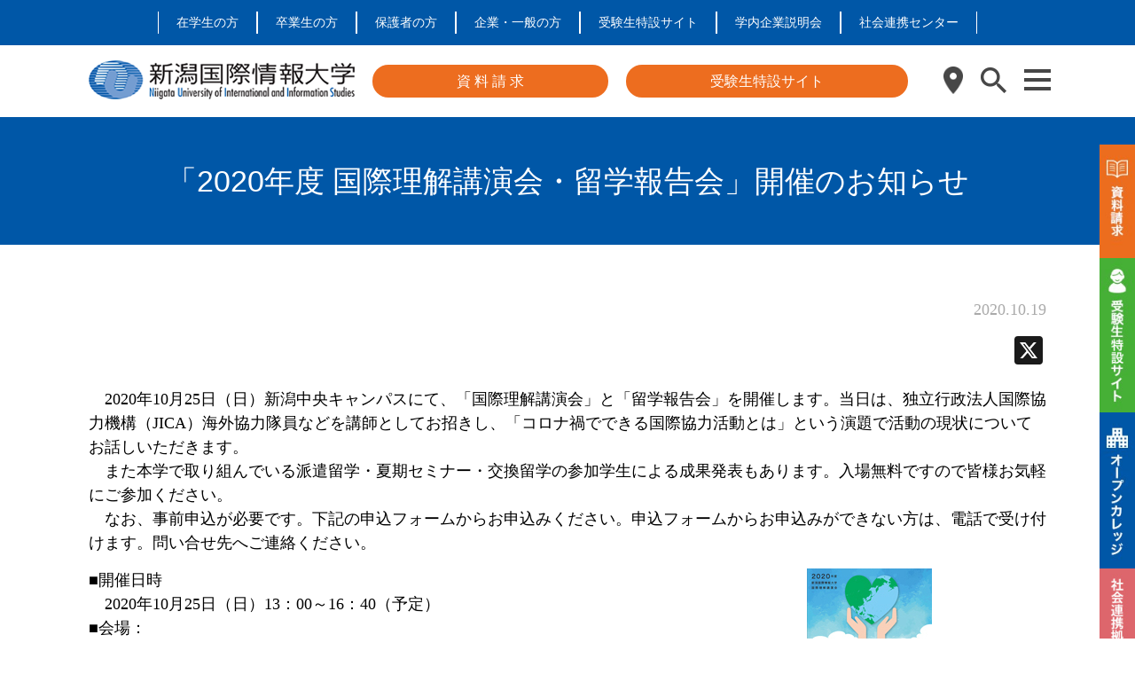

--- FILE ---
content_type: text/html; charset=UTF-8
request_url: https://www.nuis.ac.jp/99001140-2/
body_size: 21598
content:
<!DOCTYPE html>
<html lang="ja">

<head>
    <meta charset="utf-8">
    <meta http-equiv="X-UA-Compatible" content="IE=edge,chrome=1">
    <meta name="viewport" content="width=device-width, initial-scale=1">
    <link rel="stylesheet" href="https://www.nuis.ac.jp/wp-content/themes/university/style.css">
    <link rel="shortcut icon" href="/favicon.ico">
	<link rel="preconnect" href="https://fonts.googleapis.com">
	<link rel="preconnect" href="https://fonts.gstatic.com" crossorigin>
	<link href="https://fonts.googleapis.com/css2?family=BIZ+UDPGothic:wght@400;700&display=swap" rel="stylesheet">
	<link
      href="https://cdnjs.cloudflare.com/ajax/libs/font-awesome/6.0.0-beta3/css/all.min.css"
      rel="stylesheet"
    />
    <!-- [if IE] -->
    <script src="/wp-content/themes/university/js/html5shiv.js"></script>
    <script src="/wp-content/themes/university/js/css3-mediaqueries.js"></script>
    <!-- [endif] -->
        <meta name='robots' content='index, follow, max-image-preview:large, max-snippet:-1, max-video-preview:-1' />

<!-- Google Tag Manager for WordPress by gtm4wp.com -->
<script data-cfasync="false" data-pagespeed-no-defer>
	var gtm4wp_datalayer_name = "dataLayer";
	var dataLayer = dataLayer || [];
</script>
<!-- End Google Tag Manager for WordPress by gtm4wp.com -->
	<!-- This site is optimized with the Yoast SEO plugin v26.6 - https://yoast.com/wordpress/plugins/seo/ -->
	<title>「2020年度 国際理解講演会・留学報告会」開催のお知らせ - 新潟国際情報大学</title>
	<link rel="canonical" href="https://www.nuis.ac.jp/99001140-2/" />
	<meta property="og:locale" content="ja_JP" />
	<meta property="og:type" content="article" />
	<meta property="og:title" content="「2020年度 国際理解講演会・留学報告会」開催のお知らせ - 新潟国際情報大学" />
	<meta property="og:description" content="　2020年10月25日（日）新潟中央キャンパスにて、「国際理解講演会」と「留学報告会」を開催します。当日は、独立行政法人国際協力機構（JICA）海外協力隊員などを講師としてお招きし、「コロナ禍でできる国際協力活動とは」 [&hellip;]" />
	<meta property="og:url" content="https://www.nuis.ac.jp/99001140-2/" />
	<meta property="og:site_name" content="新潟国際情報大学" />
	<meta property="article:published_time" content="2020-10-18T15:00:00+00:00" />
	<meta property="article:modified_time" content="2024-10-23T05:41:13+00:00" />
	<meta property="og:image" content="https://www.nuis.ac.jp/common2/objfiles/f01_1601270142300231_img.jpg" />
	<meta name="author" content="管理者" />
	<meta name="twitter:card" content="summary_large_image" />
	<meta name="twitter:label1" content="執筆者" />
	<meta name="twitter:data1" content="管理者" />
	<script type="application/ld+json" class="yoast-schema-graph">{"@context":"https://schema.org","@graph":[{"@type":"WebPage","@id":"https://www.nuis.ac.jp/99001140-2/","url":"https://www.nuis.ac.jp/99001140-2/","name":"「2020年度 国際理解講演会・留学報告会」開催のお知らせ - 新潟国際情報大学","isPartOf":{"@id":"https://www.nuis.ac.jp/#website"},"primaryImageOfPage":{"@id":"https://www.nuis.ac.jp/99001140-2/#primaryimage"},"image":{"@id":"https://www.nuis.ac.jp/99001140-2/#primaryimage"},"thumbnailUrl":"https://www.nuis.ac.jp/common2/objfiles/f01_1601270142300231_img.jpg","datePublished":"2020-10-18T15:00:00+00:00","dateModified":"2024-10-23T05:41:13+00:00","author":{"@id":"https://www.nuis.ac.jp/#/schema/person/5173e82b1da0b727d08fd82c9667a0e9"},"breadcrumb":{"@id":"https://www.nuis.ac.jp/99001140-2/#breadcrumb"},"inLanguage":"ja","potentialAction":[{"@type":"ReadAction","target":["https://www.nuis.ac.jp/99001140-2/"]}]},{"@type":"ImageObject","inLanguage":"ja","@id":"https://www.nuis.ac.jp/99001140-2/#primaryimage","url":"https://www.nuis.ac.jp/common2/objfiles/f01_1601270142300231_img.jpg","contentUrl":"https://www.nuis.ac.jp/common2/objfiles/f01_1601270142300231_img.jpg"},{"@type":"BreadcrumbList","@id":"https://www.nuis.ac.jp/99001140-2/#breadcrumb","itemListElement":[{"@type":"ListItem","position":1,"name":"ホーム","item":"https://www.nuis.ac.jp/"},{"@type":"ListItem","position":2,"name":"投稿一覧","item":"https://www.nuis.ac.jp/posts/"},{"@type":"ListItem","position":3,"name":"「2020年度 国際理解講演会・留学報告会」開催のお知らせ"}]},{"@type":"WebSite","@id":"https://www.nuis.ac.jp/#website","url":"https://www.nuis.ac.jp/","name":"新潟国際情報大学","description":"つなぐ つなげる つながる","potentialAction":[{"@type":"SearchAction","target":{"@type":"EntryPoint","urlTemplate":"https://www.nuis.ac.jp/?s={search_term_string}"},"query-input":{"@type":"PropertyValueSpecification","valueRequired":true,"valueName":"search_term_string"}}],"inLanguage":"ja"},{"@type":"Person","@id":"https://www.nuis.ac.jp/#/schema/person/5173e82b1da0b727d08fd82c9667a0e9","name":"管理者","image":{"@type":"ImageObject","inLanguage":"ja","@id":"https://www.nuis.ac.jp/#/schema/person/image/","url":"https://secure.gravatar.com/avatar/f92f0310e9a4b7a22cd348b6ca43a9c593fc82729f8e9554d57b0df27ae73116?s=96&d=mm&r=g","contentUrl":"https://secure.gravatar.com/avatar/f92f0310e9a4b7a22cd348b6ca43a9c593fc82729f8e9554d57b0df27ae73116?s=96&d=mm&r=g","caption":"管理者"},"url":"https://www.nuis.ac.jp/author/plucre/"}]}</script>
	<!-- / Yoast SEO plugin. -->


<link rel='dns-prefetch' href='//static.addtoany.com' />
<link rel='dns-prefetch' href='//www.googletagmanager.com' />
<link rel="alternate" type="application/rss+xml" title="新潟国際情報大学 &raquo; フィード" href="https://www.nuis.ac.jp/feed/" />
<link rel="alternate" type="application/rss+xml" title="新潟国際情報大学 &raquo; コメントフィード" href="https://www.nuis.ac.jp/comments/feed/" />
<link rel="alternate" title="oEmbed (JSON)" type="application/json+oembed" href="https://www.nuis.ac.jp/wp-json/oembed/1.0/embed?url=https%3A%2F%2Fwww.nuis.ac.jp%2F99001140-2%2F" />
<link rel="alternate" title="oEmbed (XML)" type="text/xml+oembed" href="https://www.nuis.ac.jp/wp-json/oembed/1.0/embed?url=https%3A%2F%2Fwww.nuis.ac.jp%2F99001140-2%2F&#038;format=xml" />
<style id='wp-img-auto-sizes-contain-inline-css' type='text/css'>
img:is([sizes=auto i],[sizes^="auto," i]){contain-intrinsic-size:3000px 1500px}
/*# sourceURL=wp-img-auto-sizes-contain-inline-css */
</style>
<style id='wp-emoji-styles-inline-css' type='text/css'>

	img.wp-smiley, img.emoji {
		display: inline !important;
		border: none !important;
		box-shadow: none !important;
		height: 1em !important;
		width: 1em !important;
		margin: 0 0.07em !important;
		vertical-align: -0.1em !important;
		background: none !important;
		padding: 0 !important;
	}
/*# sourceURL=wp-emoji-styles-inline-css */
</style>
<style id='wp-block-library-inline-css' type='text/css'>
:root{--wp-block-synced-color:#7a00df;--wp-block-synced-color--rgb:122,0,223;--wp-bound-block-color:var(--wp-block-synced-color);--wp-editor-canvas-background:#ddd;--wp-admin-theme-color:#007cba;--wp-admin-theme-color--rgb:0,124,186;--wp-admin-theme-color-darker-10:#006ba1;--wp-admin-theme-color-darker-10--rgb:0,107,160.5;--wp-admin-theme-color-darker-20:#005a87;--wp-admin-theme-color-darker-20--rgb:0,90,135;--wp-admin-border-width-focus:2px}@media (min-resolution:192dpi){:root{--wp-admin-border-width-focus:1.5px}}.wp-element-button{cursor:pointer}:root .has-very-light-gray-background-color{background-color:#eee}:root .has-very-dark-gray-background-color{background-color:#313131}:root .has-very-light-gray-color{color:#eee}:root .has-very-dark-gray-color{color:#313131}:root .has-vivid-green-cyan-to-vivid-cyan-blue-gradient-background{background:linear-gradient(135deg,#00d084,#0693e3)}:root .has-purple-crush-gradient-background{background:linear-gradient(135deg,#34e2e4,#4721fb 50%,#ab1dfe)}:root .has-hazy-dawn-gradient-background{background:linear-gradient(135deg,#faaca8,#dad0ec)}:root .has-subdued-olive-gradient-background{background:linear-gradient(135deg,#fafae1,#67a671)}:root .has-atomic-cream-gradient-background{background:linear-gradient(135deg,#fdd79a,#004a59)}:root .has-nightshade-gradient-background{background:linear-gradient(135deg,#330968,#31cdcf)}:root .has-midnight-gradient-background{background:linear-gradient(135deg,#020381,#2874fc)}:root{--wp--preset--font-size--normal:16px;--wp--preset--font-size--huge:42px}.has-regular-font-size{font-size:1em}.has-larger-font-size{font-size:2.625em}.has-normal-font-size{font-size:var(--wp--preset--font-size--normal)}.has-huge-font-size{font-size:var(--wp--preset--font-size--huge)}.has-text-align-center{text-align:center}.has-text-align-left{text-align:left}.has-text-align-right{text-align:right}.has-fit-text{white-space:nowrap!important}#end-resizable-editor-section{display:none}.aligncenter{clear:both}.items-justified-left{justify-content:flex-start}.items-justified-center{justify-content:center}.items-justified-right{justify-content:flex-end}.items-justified-space-between{justify-content:space-between}.screen-reader-text{border:0;clip-path:inset(50%);height:1px;margin:-1px;overflow:hidden;padding:0;position:absolute;width:1px;word-wrap:normal!important}.screen-reader-text:focus{background-color:#ddd;clip-path:none;color:#444;display:block;font-size:1em;height:auto;left:5px;line-height:normal;padding:15px 23px 14px;text-decoration:none;top:5px;width:auto;z-index:100000}html :where(.has-border-color){border-style:solid}html :where([style*=border-top-color]){border-top-style:solid}html :where([style*=border-right-color]){border-right-style:solid}html :where([style*=border-bottom-color]){border-bottom-style:solid}html :where([style*=border-left-color]){border-left-style:solid}html :where([style*=border-width]){border-style:solid}html :where([style*=border-top-width]){border-top-style:solid}html :where([style*=border-right-width]){border-right-style:solid}html :where([style*=border-bottom-width]){border-bottom-style:solid}html :where([style*=border-left-width]){border-left-style:solid}html :where(img[class*=wp-image-]){height:auto;max-width:100%}:where(figure){margin:0 0 1em}html :where(.is-position-sticky){--wp-admin--admin-bar--position-offset:var(--wp-admin--admin-bar--height,0px)}@media screen and (max-width:600px){html :where(.is-position-sticky){--wp-admin--admin-bar--position-offset:0px}}

/*# sourceURL=wp-block-library-inline-css */
</style><style id='global-styles-inline-css' type='text/css'>
:root{--wp--preset--aspect-ratio--square: 1;--wp--preset--aspect-ratio--4-3: 4/3;--wp--preset--aspect-ratio--3-4: 3/4;--wp--preset--aspect-ratio--3-2: 3/2;--wp--preset--aspect-ratio--2-3: 2/3;--wp--preset--aspect-ratio--16-9: 16/9;--wp--preset--aspect-ratio--9-16: 9/16;--wp--preset--color--black: #000000;--wp--preset--color--cyan-bluish-gray: #abb8c3;--wp--preset--color--white: #ffffff;--wp--preset--color--pale-pink: #f78da7;--wp--preset--color--vivid-red: #cf2e2e;--wp--preset--color--luminous-vivid-orange: #ff6900;--wp--preset--color--luminous-vivid-amber: #fcb900;--wp--preset--color--light-green-cyan: #7bdcb5;--wp--preset--color--vivid-green-cyan: #00d084;--wp--preset--color--pale-cyan-blue: #8ed1fc;--wp--preset--color--vivid-cyan-blue: #0693e3;--wp--preset--color--vivid-purple: #9b51e0;--wp--preset--gradient--vivid-cyan-blue-to-vivid-purple: linear-gradient(135deg,rgb(6,147,227) 0%,rgb(155,81,224) 100%);--wp--preset--gradient--light-green-cyan-to-vivid-green-cyan: linear-gradient(135deg,rgb(122,220,180) 0%,rgb(0,208,130) 100%);--wp--preset--gradient--luminous-vivid-amber-to-luminous-vivid-orange: linear-gradient(135deg,rgb(252,185,0) 0%,rgb(255,105,0) 100%);--wp--preset--gradient--luminous-vivid-orange-to-vivid-red: linear-gradient(135deg,rgb(255,105,0) 0%,rgb(207,46,46) 100%);--wp--preset--gradient--very-light-gray-to-cyan-bluish-gray: linear-gradient(135deg,rgb(238,238,238) 0%,rgb(169,184,195) 100%);--wp--preset--gradient--cool-to-warm-spectrum: linear-gradient(135deg,rgb(74,234,220) 0%,rgb(151,120,209) 20%,rgb(207,42,186) 40%,rgb(238,44,130) 60%,rgb(251,105,98) 80%,rgb(254,248,76) 100%);--wp--preset--gradient--blush-light-purple: linear-gradient(135deg,rgb(255,206,236) 0%,rgb(152,150,240) 100%);--wp--preset--gradient--blush-bordeaux: linear-gradient(135deg,rgb(254,205,165) 0%,rgb(254,45,45) 50%,rgb(107,0,62) 100%);--wp--preset--gradient--luminous-dusk: linear-gradient(135deg,rgb(255,203,112) 0%,rgb(199,81,192) 50%,rgb(65,88,208) 100%);--wp--preset--gradient--pale-ocean: linear-gradient(135deg,rgb(255,245,203) 0%,rgb(182,227,212) 50%,rgb(51,167,181) 100%);--wp--preset--gradient--electric-grass: linear-gradient(135deg,rgb(202,248,128) 0%,rgb(113,206,126) 100%);--wp--preset--gradient--midnight: linear-gradient(135deg,rgb(2,3,129) 0%,rgb(40,116,252) 100%);--wp--preset--font-size--small: 13px;--wp--preset--font-size--medium: 20px;--wp--preset--font-size--large: 36px;--wp--preset--font-size--x-large: 42px;--wp--preset--spacing--20: 0.44rem;--wp--preset--spacing--30: 0.67rem;--wp--preset--spacing--40: 1rem;--wp--preset--spacing--50: 1.5rem;--wp--preset--spacing--60: 2.25rem;--wp--preset--spacing--70: 3.38rem;--wp--preset--spacing--80: 5.06rem;--wp--preset--shadow--natural: 6px 6px 9px rgba(0, 0, 0, 0.2);--wp--preset--shadow--deep: 12px 12px 50px rgba(0, 0, 0, 0.4);--wp--preset--shadow--sharp: 6px 6px 0px rgba(0, 0, 0, 0.2);--wp--preset--shadow--outlined: 6px 6px 0px -3px rgb(255, 255, 255), 6px 6px rgb(0, 0, 0);--wp--preset--shadow--crisp: 6px 6px 0px rgb(0, 0, 0);}:where(.is-layout-flex){gap: 0.5em;}:where(.is-layout-grid){gap: 0.5em;}body .is-layout-flex{display: flex;}.is-layout-flex{flex-wrap: wrap;align-items: center;}.is-layout-flex > :is(*, div){margin: 0;}body .is-layout-grid{display: grid;}.is-layout-grid > :is(*, div){margin: 0;}:where(.wp-block-columns.is-layout-flex){gap: 2em;}:where(.wp-block-columns.is-layout-grid){gap: 2em;}:where(.wp-block-post-template.is-layout-flex){gap: 1.25em;}:where(.wp-block-post-template.is-layout-grid){gap: 1.25em;}.has-black-color{color: var(--wp--preset--color--black) !important;}.has-cyan-bluish-gray-color{color: var(--wp--preset--color--cyan-bluish-gray) !important;}.has-white-color{color: var(--wp--preset--color--white) !important;}.has-pale-pink-color{color: var(--wp--preset--color--pale-pink) !important;}.has-vivid-red-color{color: var(--wp--preset--color--vivid-red) !important;}.has-luminous-vivid-orange-color{color: var(--wp--preset--color--luminous-vivid-orange) !important;}.has-luminous-vivid-amber-color{color: var(--wp--preset--color--luminous-vivid-amber) !important;}.has-light-green-cyan-color{color: var(--wp--preset--color--light-green-cyan) !important;}.has-vivid-green-cyan-color{color: var(--wp--preset--color--vivid-green-cyan) !important;}.has-pale-cyan-blue-color{color: var(--wp--preset--color--pale-cyan-blue) !important;}.has-vivid-cyan-blue-color{color: var(--wp--preset--color--vivid-cyan-blue) !important;}.has-vivid-purple-color{color: var(--wp--preset--color--vivid-purple) !important;}.has-black-background-color{background-color: var(--wp--preset--color--black) !important;}.has-cyan-bluish-gray-background-color{background-color: var(--wp--preset--color--cyan-bluish-gray) !important;}.has-white-background-color{background-color: var(--wp--preset--color--white) !important;}.has-pale-pink-background-color{background-color: var(--wp--preset--color--pale-pink) !important;}.has-vivid-red-background-color{background-color: var(--wp--preset--color--vivid-red) !important;}.has-luminous-vivid-orange-background-color{background-color: var(--wp--preset--color--luminous-vivid-orange) !important;}.has-luminous-vivid-amber-background-color{background-color: var(--wp--preset--color--luminous-vivid-amber) !important;}.has-light-green-cyan-background-color{background-color: var(--wp--preset--color--light-green-cyan) !important;}.has-vivid-green-cyan-background-color{background-color: var(--wp--preset--color--vivid-green-cyan) !important;}.has-pale-cyan-blue-background-color{background-color: var(--wp--preset--color--pale-cyan-blue) !important;}.has-vivid-cyan-blue-background-color{background-color: var(--wp--preset--color--vivid-cyan-blue) !important;}.has-vivid-purple-background-color{background-color: var(--wp--preset--color--vivid-purple) !important;}.has-black-border-color{border-color: var(--wp--preset--color--black) !important;}.has-cyan-bluish-gray-border-color{border-color: var(--wp--preset--color--cyan-bluish-gray) !important;}.has-white-border-color{border-color: var(--wp--preset--color--white) !important;}.has-pale-pink-border-color{border-color: var(--wp--preset--color--pale-pink) !important;}.has-vivid-red-border-color{border-color: var(--wp--preset--color--vivid-red) !important;}.has-luminous-vivid-orange-border-color{border-color: var(--wp--preset--color--luminous-vivid-orange) !important;}.has-luminous-vivid-amber-border-color{border-color: var(--wp--preset--color--luminous-vivid-amber) !important;}.has-light-green-cyan-border-color{border-color: var(--wp--preset--color--light-green-cyan) !important;}.has-vivid-green-cyan-border-color{border-color: var(--wp--preset--color--vivid-green-cyan) !important;}.has-pale-cyan-blue-border-color{border-color: var(--wp--preset--color--pale-cyan-blue) !important;}.has-vivid-cyan-blue-border-color{border-color: var(--wp--preset--color--vivid-cyan-blue) !important;}.has-vivid-purple-border-color{border-color: var(--wp--preset--color--vivid-purple) !important;}.has-vivid-cyan-blue-to-vivid-purple-gradient-background{background: var(--wp--preset--gradient--vivid-cyan-blue-to-vivid-purple) !important;}.has-light-green-cyan-to-vivid-green-cyan-gradient-background{background: var(--wp--preset--gradient--light-green-cyan-to-vivid-green-cyan) !important;}.has-luminous-vivid-amber-to-luminous-vivid-orange-gradient-background{background: var(--wp--preset--gradient--luminous-vivid-amber-to-luminous-vivid-orange) !important;}.has-luminous-vivid-orange-to-vivid-red-gradient-background{background: var(--wp--preset--gradient--luminous-vivid-orange-to-vivid-red) !important;}.has-very-light-gray-to-cyan-bluish-gray-gradient-background{background: var(--wp--preset--gradient--very-light-gray-to-cyan-bluish-gray) !important;}.has-cool-to-warm-spectrum-gradient-background{background: var(--wp--preset--gradient--cool-to-warm-spectrum) !important;}.has-blush-light-purple-gradient-background{background: var(--wp--preset--gradient--blush-light-purple) !important;}.has-blush-bordeaux-gradient-background{background: var(--wp--preset--gradient--blush-bordeaux) !important;}.has-luminous-dusk-gradient-background{background: var(--wp--preset--gradient--luminous-dusk) !important;}.has-pale-ocean-gradient-background{background: var(--wp--preset--gradient--pale-ocean) !important;}.has-electric-grass-gradient-background{background: var(--wp--preset--gradient--electric-grass) !important;}.has-midnight-gradient-background{background: var(--wp--preset--gradient--midnight) !important;}.has-small-font-size{font-size: var(--wp--preset--font-size--small) !important;}.has-medium-font-size{font-size: var(--wp--preset--font-size--medium) !important;}.has-large-font-size{font-size: var(--wp--preset--font-size--large) !important;}.has-x-large-font-size{font-size: var(--wp--preset--font-size--x-large) !important;}
/*# sourceURL=global-styles-inline-css */
</style>

<style id='classic-theme-styles-inline-css' type='text/css'>
/*! This file is auto-generated */
.wp-block-button__link{color:#fff;background-color:#32373c;border-radius:9999px;box-shadow:none;text-decoration:none;padding:calc(.667em + 2px) calc(1.333em + 2px);font-size:1.125em}.wp-block-file__button{background:#32373c;color:#fff;text-decoration:none}
/*# sourceURL=/wp-includes/css/classic-themes.min.css */
</style>
<link rel='stylesheet' id='contact-form-7-css' href='https://www.nuis.ac.jp/wp-content/plugins/contact-form-7/includes/css/styles.css?ver=5.5.4' type='text/css' media='all' />
<link rel='stylesheet' id='cf7msm_styles-css' href='https://www.nuis.ac.jp/wp-content/plugins/contact-form-7-multi-step-module/resources/cf7msm.css?ver=4.4' type='text/css' media='all' />
<link rel='stylesheet' id='swiper-css-css' href='https://www.nuis.ac.jp/wp-content/themes/university/css/swiper.css?ver=4e2c576fc935aaf8b8d3ef02263087fd' type='text/css' media='all' />
<link rel='stylesheet' id='addtoany-css' href='https://www.nuis.ac.jp/wp-content/plugins/add-to-any/addtoany.min.css?ver=1.16' type='text/css' media='all' />
<script type="text/javascript" src="https://www.nuis.ac.jp/wp-includes/js/jquery/jquery.min.js?ver=3.7.1" id="jquery-core-js"></script>
<script type="text/javascript" src="https://www.nuis.ac.jp/wp-includes/js/jquery/jquery-migrate.min.js?ver=3.4.1" id="jquery-migrate-js"></script>
<script type="text/javascript" id="addtoany-core-js-before">
/* <![CDATA[ */
window.a2a_config=window.a2a_config||{};a2a_config.callbacks=[];a2a_config.overlays=[];a2a_config.templates={};a2a_localize = {
	Share: "共有",
	Save: "ブックマーク",
	Subscribe: "購読",
	Email: "メール",
	Bookmark: "ブックマーク",
	ShowAll: "すべて表示する",
	ShowLess: "小さく表示する",
	FindServices: "サービスを探す",
	FindAnyServiceToAddTo: "追加するサービスを今すぐ探す",
	PoweredBy: "Powered by",
	ShareViaEmail: "メールでシェアする",
	SubscribeViaEmail: "メールで購読する",
	BookmarkInYourBrowser: "ブラウザにブックマーク",
	BookmarkInstructions: "このページをブックマークするには、 Ctrl+D または \u2318+D を押下。",
	AddToYourFavorites: "お気に入りに追加",
	SendFromWebOrProgram: "任意のメールアドレスまたはメールプログラムから送信",
	EmailProgram: "メールプログラム",
	More: "詳細&#8230;",
	ThanksForSharing: "共有ありがとうございます !",
	ThanksForFollowing: "フォローありがとうございます !"
};


//# sourceURL=addtoany-core-js-before
/* ]]> */
</script>
<script type="text/javascript" defer src="https://static.addtoany.com/menu/page.js" id="addtoany-core-js"></script>
<script type="text/javascript" defer src="https://www.nuis.ac.jp/wp-content/plugins/add-to-any/addtoany.min.js?ver=1.1" id="addtoany-jquery-js"></script>
<script type="text/javascript" src="https://www.nuis.ac.jp/wp-content/themes/university/js/common.js?ver=4e2c576fc935aaf8b8d3ef02263087fd" id="primary-script-js"></script>
<script type="text/javascript" src="https://www.nuis.ac.jp/wp-content/themes/university/js/swiper.js?ver=4e2c576fc935aaf8b8d3ef02263087fd" id="swiper-script-js"></script>

<!-- Site Kit によって追加された Google タグ（gtag.js）スニペット -->
<!-- Google アナリティクス スニペット (Site Kit が追加) -->
<script type="text/javascript" src="https://www.googletagmanager.com/gtag/js?id=G-N1HM3BCXVF" id="google_gtagjs-js" async></script>
<script type="text/javascript" id="google_gtagjs-js-after">
/* <![CDATA[ */
window.dataLayer = window.dataLayer || [];function gtag(){dataLayer.push(arguments);}
gtag("set","linker",{"domains":["www.nuis.ac.jp"]});
gtag("js", new Date());
gtag("set", "developer_id.dZTNiMT", true);
gtag("config", "G-N1HM3BCXVF");
 window._googlesitekit = window._googlesitekit || {}; window._googlesitekit.throttledEvents = []; window._googlesitekit.gtagEvent = (name, data) => { var key = JSON.stringify( { name, data } ); if ( !! window._googlesitekit.throttledEvents[ key ] ) { return; } window._googlesitekit.throttledEvents[ key ] = true; setTimeout( () => { delete window._googlesitekit.throttledEvents[ key ]; }, 5 ); gtag( "event", name, { ...data, event_source: "site-kit" } ); }; 
//# sourceURL=google_gtagjs-js-after
/* ]]> */
</script>
<link rel="https://api.w.org/" href="https://www.nuis.ac.jp/wp-json/" /><link rel="alternate" title="JSON" type="application/json" href="https://www.nuis.ac.jp/wp-json/wp/v2/posts/13596" /><link rel="EditURI" type="application/rsd+xml" title="RSD" href="https://www.nuis.ac.jp/xmlrpc.php?rsd" />

<link rel='shortlink' href='https://www.nuis.ac.jp/?p=13596' />
<meta name="generator" content="Site Kit by Google 1.160.1" />
<!-- Google Tag Manager for WordPress by gtm4wp.com -->
<!-- GTM Container placement set to footer -->
<script data-cfasync="false" data-pagespeed-no-defer type="text/javascript">
	var dataLayer_content = {"pagePostType":"post","pagePostType2":"single-post","pageCategory":["%e5%9b%bd%e9%9a%9b%e4%ba%a4%e6%b5%81%e3%83%8b%e3%83%a5%e3%83%bc%e3%82%b9"],"pagePostAuthor":"管理者"};
	dataLayer.push( dataLayer_content );
</script>
<script data-cfasync="false">
(function(w,d,s,l,i){w[l]=w[l]||[];w[l].push({'gtm.start':
new Date().getTime(),event:'gtm.js'});var f=d.getElementsByTagName(s)[0],
j=d.createElement(s),dl=l!='dataLayer'?'&l='+l:'';j.async=true;j.src=
'//www.googletagmanager.com/gtm.'+'js?id='+i+dl;f.parentNode.insertBefore(j,f);
})(window,document,'script','dataLayer','GTM-WN5NRXB');
</script>
<!-- End Google Tag Manager -->
<!-- End Google Tag Manager for WordPress by gtm4wp.com -->		<style type="text/css" id="wp-custom-css">
			/*URL折り返し*/
.word-break {
	word-break: break-all;
}

/* テーブルの設定 */
.table-style-1 table {
	border-collapse: collapse;
    border-spacing: 0;
}
.table-style-1 table th,
.table-style-1 table td {
    border: solid 2px #a8a8a8;
    padding: 10px;
    width: 20%;
    text-align: left;
    border: solid 2px #a8a8a8;
    padding: 10px;
    text-align: left;
}

.table-style-2 table {
	border-collapse: collapse;
    border-spacing: 0;
}
.table-style-2 table th,
.table-style-2 table td {
    padding: 10px;
    text-align: left;
    padding: 10px;
    text-align: left;
}

.table-style-3 table {
	border-collapse: collapse;
  border-spacing: 0;
	width: 100%;
}
.table-style-3 table th,
.table-style-3 table td {
    border: solid 2px #a8a8a8;
    padding: 15px;
    width: auto;
    text-align: left;
    border: solid 2px #a8a8a8;
		font-size: 11px;
		line-height: 1.5em;
}
/* 480px以上に表示されるCSS */
@media all and (min-width: 480px) {
.table-style-3 table th,
.table-style-3 table td{
		font-size: 13px;}
}

.scroll{
    overflow: auto;
    white-space:nowrap;
}
.scroll::-webkit-scrollbar{
    height: 15px;
}
.scroll::-webkit-scrollbar-track{
    background: #f1f1f1;
}
.scroll::-webkit-scrollbar-thumb{
    background: #0e80ef;
}

}

/*カリキュラム・シラバスページ用*/
.table-style-4 table {
	border-collapse: collapse;
    border-spacing: 0;
}
.table-style-4 table th,
.table-style-4 table td {
    border: solid 1px #999;
    padding: 10px;
    width: 20%;
    text-align: left;
		vertical-align: middle;
}

/*アパート情報ぺージ用*/
.table-style-5 table {
	border-collapse: collapse;
  border-spacing: 0;
	width: auto;
}
.table-style-5 table th,
.table-style-5 table td {
    border: solid 2px #a8a8a8;
    padding: 7px;
    width: auto;
    text-align: left;
		font-size: 11px;
		line-height: 1.3em;
}
/* 480px以上に表示されるCSS */
@media all and (min-width: 480px) {
.table-style-5 table th,
.table-style-5 table td{
		font-size: 16px;}
}

/*NUIS早分かり用*/
.table-style-6 table {
		border-collapse: collapse;
    border-spacing: 0;
}
.table-style-6 table th {
	  border: none;
    padding: 1em;
    text-align: left;
		vertical-align: middle;
	
}
.table-style-6 table td {
    border: none;
    padding: 0.5em;
    text-align: left;
		vertical-align: middle;
}

.disc-tr {
	margin-bottom: 100px;
}

.disc-border-1{
	padding-bottom: 2px;
	border-bottom: solid 1px #333;
	margin: 0 1em;  
}

.disc-pright-1{
	padding-right: 1em;
}

.disc-pright-1f{
	padding-right: 1.2em;
}

.disc-mleft-1h {
	margin-left: 1.5em;
}

/*会場相談会ぺージ用*/
.table-style-7 table {
	border-collapse: collapse;
  border-spacing: 0;
	width: auto;
}

.table-style-7 table th,
.table-style-7 table td {
		padding: 1.2em;
		border: none;
		border-bottom: solid 2px #FFF;
    width: auto;
    text-align: center;
		font-size: 16px;
		vertical-align: middle;
}
/* 480px以下に表示されるCSS */
@media screen and (max-width: 480px) {
.table-style-7 table th,
.table-style-7 table td{
		font-size: 15px;}
}

/*OCページ用CSS*/
.oc-border-1{
	border-top: solid 3px #ED6D1F;
}
/*782px以下は画像を非表示*/
@media screen and (max-width: 782px){
.oc-img {display:none}
}

/*782px以下は要素を非表示*/
@media screen and (max-width: 782px){
.oc-none-1 {display:none}
}

/*782px以上は要素を非表示*/
@media screen and (min-width: 782px){
.oc-none-2 {display:none}
}

/*バスルート*/
.oc_root1 {
		width: 80px;
    padding: 0.3em 1em;
    font-weight: bold;
    color: #FFF;
    background: #F39801;
    border-radius: 10px;
		text-align: center;
}
.oc_root1 p {
    margin: 0; 
    padding: 0;
}
/*交通費補助*/
.oc_support {
		width: 60px;
    padding: 0.3em 1em;
    font-weight: bold;
    color: #FFF;
    background: #0005A3;
    border-radius: 10px;
		text-align: center;
}
.oc_support p {
    margin: 0; 
    padding: 0;
}
@media screen and (max-width: 400px){
.oc_ce {
  display: flex;
  justify-content: center;
  align-items: center;
 }
}

/*400px以下適用*/
@media screen and (max-width: 400px) {
.page-id-2611 .oc_sp_font {
	font-family: sans-serif;
	font-size: 14px !important;
 }
}

/*400px以下適用*/
@media screen and (max-width: 400px) {
.page-id-2611 .oc_sp_14 {
	font-size: 14px !important;
 }
}

/*400px以下適用*/
@media screen and (max-width: 400px) {
.page-id-2611 .oc_sp_20 {
	font-size: 20px !important;
 }
}

/*400px以下適用*/
@media screen and (max-width: 400px) {
.oc_support_img {
	width: 100px;
  height: 100px;
	text-align: center;
 }
}

/*フレッシュフードシェア事業第2回お知らせ用CSS*/
.ff-info-1{
	margin-left: 15em;
}
/*630px以下適用*/
@media screen and (max-width: 630px){
.ff-info-1 {margin-left: 3em;}
}


/*地域連携 教員の紹介*/
/*782px以下は要素を非表示*/
@media screen and (max-width: 782px){
.page-id-2008 .regional-sp-none {display:none}
}
/*782px以上は要素を非表示*/
@media screen and (min-width: 782px){
.page-id-2008 .regional-pc-none {display:none}
}
/*782px以下に適用*/
@media screen and (max-width: 782px) {
.page-id-2008 .regional_sp_font_16{
	font-size: 14px !important;
 }
}
/*中央よせ*/
.cr-center{
  display: flex;
  justify-content: center;
  align-items: center;
}
/*一覧の見出し*/
.cr-bg-blue{
	color: #fff;
	background-color: #0057a7;
	padding: 0.3em 0.5em;
}
/*一覧用テーブル*/
.cr-table-style table {
	border-collapse: collapse;
  border-spacing: 0;
	width: auto;
}
.cr-table-style table th,
.cr-table-style table td {
    border: none;
    padding: 7px;
    width: auto;
    text-align: left;
		vertical-align: middle;
		font-size: 16px;
}
/* 480px以下に表示されるCSS */
@media screen and (max-width: 480px) {
.cr-table-style table th,
.cr-table-style table td{font-size: 15px;}
}
/* 地域連携バナー */
.crc_btn {
	display: block;
	text-align: center;
	vertical-align: middle;
	text-decoration: none;
	width: 80px;
  height: 20px;
	margin: auto;
	padding: 2px 1px;
	font-size: 15px;
	background: #ED6D1F;
	color: #fff;
	border-radius: 6px;
	line-height: normal;
}
crc_btn:hover {
	color: #fff;
	opacity: 0.5;
}
/* 研究紹介バナー */
.crk_btn {
	display: block;
	text-align: center;
	vertical-align: middle;
	text-decoration: none;
	width: 80px;
  height: 20px;
	margin: auto;
	padding: 2px 1px;
	font-size: 15px;
	background: #696969;
	color: #fff;
	border-radius: 6px;
	line-height: normal;
}
crk_btn:hover {
	color: #fff;
	opacity: 0.5;
}

/*見出し*/
.subtitle {
	border-top: 1px solid #e7e7e7;
	border-bottom: 5px solid #5E8DC3;
	padding: 30px 0 24px 16px;
	margin-bottom: 30px;
}

.bg-white-h1{
	background-color: #FFF;
	padding: 1em;
　font-size: 18px;
}

.bg-blue-h1{
	font-size: 1.5em;
	color: #fff;
	background-color: #5e8dc3;
	padding: 1em 0.5em;
}

.bg-navy-h1{
	font-size: 1.5em;
	color: #fff;
	background-color: #0057a7;
	padding: 1em 0.5em;
}

.bg-pink-h1{
	background-color: #FAEEEF;
	padding: 1em 0.5em;
}

.bg-blue-h2{
	background: #5e8dc3;
	padding: 10px 0px 10px 14px;
	color: #FFF;
}

.bg-navy-h2{
	background: #0057a7;
	padding: 10px 0px 10px 14px;
	color: #FFF;
}

.bg-green-h2{
	background: #009c78;
	padding: 10px 0px 10px 14px;
	color: #FFF;
}

.bg-cyanblue-h2{
	background: #d8e2ef;
	padding: 10px 0px 10px 14px;
	color: #FFF;
}

.bg-green-left{
	padding: 2px 0px 2px 10px;
	border-left: 5px solid #009c78;
}

.bg-pink-h2{
	background: #DD666D;
	padding: 10px 0px 10px 14px;
	color: #FFF;
}

.bg-pink-left{
	padding: 2px 0px 2px 10px;
	border-left: 5px solid #DD666D;
}

.bg-navy-left{
	padding: 2px 0px 2px 10px; 
	border-left: 5px solid #0057a7;

}

.bg-bu-naby{
	background: #3A6496;
	padding: 5px 0px 5px 14px;
	color: #FFF;
	text-align: center;
}

.bg-bu-brown{
	background: #6A4335;
	padding: 5px 0px 5px 14px;
	color: #FFF;
	text-align: center;
}

/*二重下線 青*/
.line-double {
  text-decoration: underline double #0057a7;
}

/*線*/
.border-style-1{
	padding-bottom: 5px;
	border-bottom: solid 1px #333;
}

.border-style-1_blue{
	padding-bottom: 5px;
	border-bottom: solid 1px #0066ff;
}

.border-style-1b{
	padding-bottom: 2px;
	border-bottom: solid 1px #5e8dc3;
}

.border-style-2{
	border-bottom: solid 1px #5e8dc3;
}

.border-style-3{
	padding: 2px 0px 2px 10px; 
	border-left: 5px solid #5e8dc3;

}

/*卒業生インタビュー*/
.interview-1{
	border-top: solid 1px #000;
	border-bottom: solid 1px #000;
	padding: 5px 0px; 

}

.binran-1{
	padding-bottom: 30px;
	border-bottom: solid 1px #e7e7e7;
}

/*赤枠*/
.border-style-4 {
	padding: 20px 20px;
	border: solid 4px #ff0000;
	
}

.border-style-5 {
	padding-bottom: 15px;
	border-bottom: solid 1px #e7e7e7;
	
}

/*青枠*/
.bunkakouenkai{
	padding: 10px 10px 10px 10px;
	border: solid 1px #0071a1;
	
}

/*黒枠*/
.bunkakouenkai_2{
	padding: 0px 0px 0px 4px;
	border: solid 1px #000;
	
}

/*黒枠 汎用*/
.border-style-6{
	border: solid 1px #000;
}


/*灰枠*/
.bg-glay_all{
	padding: 10px 10px 10px 10px;
	border: solid 2px #a8a8a8;
	
}

/*インデント設定*/
.margin-left-1 {
	margin-left: 1em;
}

.text-indent-1 {
	margin-left: 1em;
	text-indent: -1em;
}

.text-indent-1h {
	margin-left: 1.25em;
	text-indent: -1.25em;
}

.text-indent-1ha {
	margin-left: 1.5em;
	text-indent: -1.5em;
}

.text-indent-left1 {
	margin-left: 1em;
}

.text-indent-2 {
	margin-left: 2em;
	text-indent: -2em;
}

.text-indent-left2 {
	margin-left: 2em;
}

.text-indent-2h {
	margin-left: 2.5em;
	text-indent: -2.5em;
}

.text-indent-2_8 {
	margin-left: 2.8em;
	text-indent: -2.8em;
}

.text-indent-3 {
	margin-left: 3em;
	text-indent: -3em;
}

.text-indent-3_4 {
	margin-left: 3.4em;
	text-indent: -3.4em;
}

.text-indent-3_4a {
	margin-left: 4.4em;
	text-indent: -3.4em;
}

.text-indent-left3_2 {
	margin-left: 3.2em;
}

.text-indent-left3_4 {
	margin-left: 3.4em;
}

.text-indent-left3 {
	margin-left: 3em;
}

.text-indent-4 {
	margin-left: 4em;
	text-indent: -4em;
}

.text-indent-left4 {
	margin-left: 4em;
}

.text-indent-left4_4 {
	margin-left: 4.4em;
}

.text-indent-5 {
	margin-left: 5em;
	text-indent: -5em;
}


.text-indent-left5 {
	margin-left: 5em;
}

.text-indent-5_3 {
	margin-left: 5.3em;
	text-indent: -5.3em;
}

.text-indent-6 {
	margin-left: 6em;
	text-indent: -6em;
}

.text-indent-left6 {
	margin-left: 6em;
}

.text-indent-7 {
	margin-left: 7em;
	text-indent: -7em;
}

.text-indent-left7_5 {
	margin-left: 7.5em;
}

.text-indent-left7 {
	margin-left: 7em;
}

.text-indent-8 {
	margin-left: 8em;
	text-indent: -8em;
}

.text-indent-left8 {
	margin-left: 8em;
}

.text-indent-9 {
	margin-left: 9em;
	text-indent: -9em;
}

.text-indent-left9 {
	margin-left: 9em;
}

.text-indent-pleft9 {
	padding-left: 12em;
	text-indent: -3em;
}


/*カラム落ちの順序入れ替え*/
/* 親要素でflex指定 */
.reversebox {
 display: flex;
}
/* 幅600px以下は縦向き表示にする設定 */
@media screen and (max-width: 781px) {
 .reversebox {
  flex-direction: column;
 }
}
/* 子要素に縦向きの際の並び順を指定 */
@media screen and (max-width: 781px) {
.order1 {
  order: 1;
}
.order2 {
  order: 2;
}
}


/*SNSシェアボタン*/
.e-mailit_toolbox {
    margin-top: 10px;
    box-sizing: content-box;
    margin-bottom: 20px;
    text-align: right;
}

/*SNSシェアボタン　固定ページ非表示*/
.page .e-mailit_toolbox{
display: none;
}

/* 【スマホ用下部固定】資料請求、受験生サイトボタンの設定*/
.spb_none{
  display: flex;
  justify-content: center;
  align-items: center;
}
@media screen and (min-width: 430px){
.spb_none{
	display: none;
}
} 


/*【スマホ用下部固定】資料請求ボタン*/
.footer_fixed{
	position:fixed;
	display:flex;
	width:100%;
	bottom:0;
	left:0;
	z-index:999;
}
.footer_fixed a{
	color: #fff;
	text-decoration: none;
}
.footer_request{
	width:50%;
	background:#FF7F50;
	text-align:center;
	padding:15px 0;
}
.footer_nav{
	width:50%;
	background:#0057A7;
	text-align:center;
	padding:15px 0;
}
@media(min-width:700px){
.footer_fixed{
	display: none;
}
}
/* 資料請求関連ページの設定 */
.page-id-1409 .footer_fixed{ 
    display: none;
}
.page-id-1411 .footer_fixed{ 
    display: none;
}
.page-id-264 .footer_fixed{ 
    display: none;
}
.page-id-1413 .footer_fixed{ 
    display: none;
}

/* 受験生サイトの設定 */
.page-id-2052 .footer_fixed{ 
    display: none;
}

/*PC・SP切り替え用*/
/*782px以下は要素を非表示*/
@media screen and (max-width: 782px){
.sp-none {display:none}
}

/*782px以上は要素を非表示*/
@media screen and (min-width: 782px){
.pc-none {display:none}
}

/*経営学科*/
/*400px以下適用*/
@media screen and (max-width: 400px) {
.page-id-1460 .busi_sp_font_30{
	font-size: 30px !important;
 }
}

/*400px以下適用*/
@media screen and (max-width: 400px) {
.page-id-1460 .busi_sp_font_20{
	font-size: 20px !important;
 }
}

/*400px以下適用*/
@media screen and (max-width: 400px) {
.page-id-1460 .busi_sp_font_18{
	font-size: 18px !important;
 }
}

/*400px以下適用*/
@media screen and (max-width: 400px) {
.page-id-1460 .busi_sp_font_16{
	font-size: 16px !important;
 }
}

/*システム*/
/*400px以下適用*/
@media screen and (max-width: 400px) {
.page-id-1961 .info_sp_font_30{
	font-size: 30px !important;
 }
}

/*400px以下適用*/
@media screen and (max-width: 400px) {
.page-id-1961 .info_sp_font_20{
	font-size: 20px !important;
 }
}

/*400px以下適用*/
@media screen and (max-width: 400px) {
.page-id-1961 .info_sp_font_16{
	font-size: 16px !important;
 }
}

/*国際学部*/
/*400px以下適用*/
@media screen and (max-width: 767px) {
.page-id-420 .bunka_sp_font_30{
	font-size: 30px !important;
 }
}

@media screen and (max-width: 767px) {
.page-id-420 .bunka_sp_font_20{
	font-size: 20px !important;
 }
}

@media screen and (max-width: 767px) {
.page-id-420 .bunka_sp_font_18{
	font-size: 18px !important;
 }
}

@media screen and (max-width: 767px) {
.page-id-420 .bunka_sp_font_16{
	font-size: 16px !important;
 }
}

@media screen and (max-width: 767px) {
.bu_none_767{
	display:none;}
}

.page-id-420 .bu_border_1{
	border: solid 1px #000;
	padding: 10px;
}

.page-id-420 .bu_border_2{
	border: solid 1px #000;
	padding: 20px 20px 0px 20px;
}

.page-id-420 .bu_padding_10{
	padding: 10px;
}

.page-id-420 .bu_padding_left30{
	padding-left: 30px;
}

.page-id-420 .bu_padding_right30{
	padding-right: 30px;
}

.page-id-420 .open-button1 a {
  background-color: #478359 !important;
}
.page-id-420 .open-button1 a:hover {
  background-color: #729975 !important;
}

.page-id-420 .open-button2 a {
  background-color: #3A6496 !important;
}
.page-id-420 .open-button2 a:hover {
  background-color: #617da9 !important;
}
.page-id-420 .open-button3 a {
  background-color: #D17B25 !important;
}
.page-id-420 .open-button3 a:hover {
  background-color: #db944d !important;
}


/*TOP学部・学科のご紹介ページ*/
@media screen and (max-width: 767px) {
.page-id-691 .gakubu_sp_font_60{
	font-size: 60px !important;
 }
}

@media screen and (max-width: 767px) {
.page-id-691 .gakubu_sp_font_30{
	font-size: 30px !important;
 }
}

@media screen and (max-width: 767px) {
.page-id-691 .gakubu_sp_font_25{
	font-size: 25px !important;
 }
}

@media screen and (max-width: 767px) {
.page-id-691 .gakubu_sp_font_20{
	font-size: 20px !important;
 }
}

@media screen and (max-width: 767px) {
.page-id-691 .gakubu_sp_font_18{
	font-size: 18px !important;
 }
}

@media screen and (max-width: 767px) {
.page-id-691 .gakubu_sp_font_16{
	font-size: 16px !important;
 }
}

.page-id-691 .mg_1{
	margin: 1em;
}
.page-id-691 .pd_05{
	padding: 0.5em;
}
.page-id-691 .pd_1{
	padding: 1em;
}
.page-id-691 .pd_2{
	padding: 2em;
}
.page-id-691 .bd_1{
	border-bottom: solid 1px #333;
}

.page-id-691 .bg_c_bunka{
	background-color: #cc5d65;
}

.page-id-691 .bg-cyanblue{
	background: #d8e2ef;
	padding: 10px 0px 10px 14px;
	color: #FFF;
}

.page-id-691 .wd_auto{
	width: auto !important;
}

.page-id-691 .wd_85{
	width: 85% !important;
}

.page-id-691 .wd_50{
	width: 50% !important;
}

.page-id-691 .bunka-pink-line{
	padding-bottom: 3px;
	border-bottom: solid 1px #cc5d65;
}

.page-id-691 .main-blue-line{
	padding-bottom: 3px;
	border-bottom: solid 1px #d8e2ef;
}

.page-id-691 .main-blue-he{
	background: #1D77AD;
	font-weight: bold;
	padding: 10px;
	color: #FFF;
}


/*TOP大学の魅力ぺージ*/
.page-id-840 .page-title {
    background-color: #e5eef6;
    color: #010101;
    padding: 95px 0;
    font-size: 60px;
	  margin-bottom: 0px;
}

.page-id-840 .bg-gray-h2{
	background: #595656;
	padding: 10px 0px 10px 14px;
	color: #FFF;
}

.page-id-840 .img-200{
	width: 200px !important;
	height: 128px !important;
}

@media screen and (max-width: 767px) {
.page-id-840 .mir_sp_font_16{
	font-size: 16px !important;
 }
}
@media screen and (max-width: 767px) {
.page-id-840 .mir_sp_font_18{
	font-size: 18px !important;
 }
}
@media screen and (max-width: 767px) {
.page-id-840 .mir_sp_font_30{
	font-size: 30px !important;
 }
}
/*782px以下は要素を非表示*/
@media screen and (max-width: 782px){
.page-id-840 .mir-sp-none {display:none}
}


/*企業説明会ぺージ*/
/*782px以下は要素を非表示*/
@media screen and (max-width: 782px){
.page-id-2972 .career1-sp-none,
.page-id-45313 .career1-sp-none
	{display:none}
}

/*782px以上は要素を非表示*/
@media screen and (min-width: 782px){
.page-id-2972 .career1-pc-none,
.page-id-45313 .career1-pc-none
	{display:none}
}


/*TOP学生サポートぺージ*/
/*782px以下は要素を非表示*/
@media screen and (max-width: 782px){
.page-id-3876 .support-sp-none {display:none}
}
/*782px以上は要素を非表示*/
@media screen and (min-width: 782px){
.page-id-3876 .support-pc-none {display:none}
}
/*782px以下の要素に対して*/
@media screen and (max-width: 782px){
.page-id-3876 .support-img {
	width: 80% !important;
	margin: auto;
	}
}
@media screen and (max-width: 782px) {
.page-id-3876 .support_sp_font_20{
	font-size: 20px !important;
 }
}
@media screen and (max-width: 782px) {
.page-id-3876 .support_sp_font_18{
	font-size: 18px !important;
 }
}
@media screen and (max-width: 782px) {
.page-id-3876 .support_sp_font_16{
	font-size: 16px !important;
 }
}
@media screen and (max-width: 782px) {
.page-id-3876 .support_wd{
	width: 80% !important;
	margin: auto;
 }
}


/*TOPキャリアサポートぺージ*/
@media screen and (max-width: 782px) {
.page-id-769 .career_sp_font_16{
	font-size: 16px !important;
 }
}
/*782px以下は要素を非表示*/
@media screen and (max-width: 782px){
.page-id-769 .careersupport-sp-none {display:none}
}
/*782px以上は要素を非表示*/
@media screen and (min-width: 782px){
.page-id-769 .careersupport-pc-none {display:none}
}


/*TOP留学ページ*/
/*782px以下は要素を非表示*/
@media screen and (max-width: 782px){
.page-id-1283 .international-sp-none {display:none}
}
/*782px以上は要素を非表示*/
@media screen and (min-width: 782px){
.page-id-1283 .international-pc-none {display:none}
}


/*サイトマップ→キャンパスライフページ*/
/*782px以下は要素を非表示*/
@media screen and (max-width: 782px){
.page-id-868 .campuslife-sp-none {display:none}
}
/*782px以上は要素を非表示*/
@media screen and (min-width: 782px){
.page-id-868 .campuslife-pc-none {display:none}
}
/*782px以下フォント設定*/
@media screen and (max-width: 782px) {
.page-id-868 .campuslife_sp_font_16{
	font-size: 16px !important;
 }
}
/*782px以下は要素を非表示*/
@media screen and (max-width: 782px){
.page-id-868 .campuslife-sp-none {display:none}
}
/*782px以上は要素を非表示*/
@media screen and (min-width: 782px){
.page-id-868 .campuslife-pc-none {display:none}
}

/*782px以下の要素に対して*/
@media screen and (max-width: 782px) {
.page-id-868 .campuslife_wd{
	width: 80% !important;
	margin: auto;
 }
}
@media screen and (max-width: 782px) {
.page-id-868 .campuslife_wd_2{
	width: 65% !important;
	margin: auto;
 }
}
/*SP版スケジュールの設定*/
.page-id-868 .campuslife_event{
	background-color: #99BB3D;
	color: #FFF;
	padding: 0.5em;
 }

/*時代のニーズに対応～の背景*/
.page-id-868 .campuslife_pd{
	padding: 1em;
 }

/*782px以下フォント設定*/
@media screen and (max-width: 782px) {
.page-id-868 .campuslife_sp_font_25{
	font-size: 25px !important;
 }
}
@media screen and (max-width: 782px) {
.page-id-868 .campuslife_sp_font_20{
	font-size: 20px !important;
 }
}
@media screen and (max-width: 782px) {
.page-id-868 .campuslife_sp_font_18{
	font-size: 18px !important;
 }
}
@media screen and (max-width: 782px) {
.page-id-868 .campuslife_sp_font_16{
	font-size: 16px !important;
 }
}


/*サイトマップ→キャンパスライフ→周辺マップ*/
@media screen and (max-width: 782px) {
.page-id-17328 .areamap_sp_font_18{
	font-size: 18px !important;
 }
}
@media screen and (max-width: 782px) {
.page-id-17328 .areamap_sp_font_16{
	font-size: 16px !important;
 }
}
@media screen and (max-width: 782px) {
.page-id-17328 .areamap_wd{
	width: 80% !important;
	margin: auto;
 }
}

/*学生の一日ぺージの設定*/
@media screen and (max-width: 782px) {
.page-id-9124 .lifestyle_wd{
	width: 80% !important;
	margin: auto;
 }
}
/*782px以下は要素を非表示*/
@media screen and (max-width: 782px){
.page-id-9124 .lifestyle-sp-none {display:none}
}
/*782px以上は要素を非表示*/
@media screen and (min-width: 782px){
.page-id-9124 .lifestyle-pc-none {display:none}
}
/*782px以下フォント設定*/
@media screen and (max-width: 782px) {
.page-id-9124 .lifestyle_sp_font_16{
	font-size: 16px !important;
 }
}


/*学生食堂ぺージ（インスタなし）の設定*/
.page-id-39061 .lunch_sp_font {
	font-family: sans-serif;
 }
.page-id-39061 .lunch-bg{
	background: #FFF7AE; 
  padding: 0.5em;
  border-radius: 2em;
}
.page-id-39061 .menu-bg{
  border-bottom: dashed 2px #99BB3E;
}
.page-id-39061 .shop-bg{
	padding: 0.5em;
	background: #E2EBC9;
 	border-left: solid 10px #99BB3E;
}
@media screen and (max-width: 782px) {
.page-id-39061 .lunch_wd{
	width: 80% !important;
	margin: auto;
 }
}
/*782px以下は要素を非表示*/
@media screen and (max-width: 782px){
.page-id-39061 .lunch-sp-none {display:none}
}
/*782px以上は要素を非表示*/
@media screen and (min-width: 782px){
.page-id-39061 .lunch-pc-none {display:none}
}

/*782px以下フォント設定*/
@media screen and (max-width: 782px) {
.page-id-39061 .lunch_sp_font_16{
	font-size: 16px !important;
 }
}
@media screen and (max-width: 782px) {
.page-id-39061 .lunch_sp_font_14{
	font-size: 14px !important;
 }
}

@media screen and (max-width: 782px) {
.page-id-39061 .lunch_inst{
	width: 162px !important;
	height: 30px !important;
 }
}


/*投稿記事『令和６年１月１日能登半島地震により被災された本学学生および保護者の皆さまへ』*/
.postid-38050 h1.single-title {
    font-size: 26px;
}

/*新潟国際情報大学の特徴ぺージ
 * 詳細ボタン
 */
.open-cont-dn {
	display: none;
}

.changed-fe1 {
  background-color: #dd666d !important;
	opacity: 0.8;
}
.changed-fe2 {
  background-color: #00a484 !important;
	opacity: 0.8;
}
.changed-fe3 {
  background-color: #2486c3 !important;
	opacity: 0.8;
}
.changed-fe4 {
  background-color: #ff8d3c !important;
	opacity: 0.8;
}

/*新潟国際情報大学の特徴
 * Padding調整
 */
.fea-pl-2 {
    padding-left: 20px;
}


/* 新潟国際情報大学の特徴
 * カバーテキスト
 * */
.fea-caver-text {
position: absolute;
    display: inline-block;
    top: 0;
    text-align: left;
    margin-top: 1.5em!important;
}


/*ＡＩ利活用のための教育
プログラム
 * 
 */
#page-id-40063 h2 .h2-40063 {
    font-size: xx-large;
    color: #3fabe7;
}

#page-id-40063 p .p-40063 {
    margin-bottom: 10px;
}


/* 2024
 * 大学の特徴
 * ※後ほど本番ページのclass追記
 * */
.page-id-39760 .wp-block-cover  {
  width: 100%!important;
  margin: 0 auto;
}


/* 2024
 * 学部学科紹介
 * ※後ほど本番ページのclass追記
 * */
.page-id-39864 .wp-block-cover,
.page-id-691 .wp-block-cover{
  width: 100%!important;
  margin: 0 auto;
}

.page-id-39864 .page-template-back_color .dm2025co h2.dm2025co01,
.page-id-691 .page-template-back_color .dm2025co h2.dm2025co01 {
    background-color: #a8121c;
    border: azure solid 5px;
	box-shadow: 0px 0px 15px #5d5d5d;
	padding: 20px 0px 20px 0px !important;
}

.page-id-39864 .dm2025ma-txt1,
.page-id-691 .dm2025ma-txt1 {
    font-family: 'Google Sans';
    font-weight: 600;
}

/* TOPメインイメージ
 * */
.top-mainimg img {
	margin: auto;
	display: block;
	width: 100%;
}
@media screen and (max-width: 782px) {
.top-mainimg img{
    background-image: url(http://nuis.ac.jp/wp-content/uploads/2021/01/sp-top-background.jpg);
    background-size: cover;
    background-position: center;
 }
}

/* TOP　PickUp
 * 
 * */
h2 .top-pickup-mb {
	margin-bottom: 2px;
}

/* 投稿一覧　カテゴリ記事一覧
 * ページネーション
 * */
.page-numbers {
	padding: 0 5px;
}

.pagenation-top {
width: 1080px;
margin: 0 auto;
max-width: 100%;
}

.pagenation-top .nav-links {
text-align: right;
}

.pagenation-top .nav-links span {
font-size: 18px;
}

.pagenation-top .nav-links a {
font-size: 18px;
}

/* 投稿記事｜日付設定
*/
.shingle-date-style .post_date {
  text-align: end;
  color: #aaa;
}

/*
 * フォント追加
 * BIZ UDPGothic
*/
.biz-udpgothic-regular {
  font-family: "BIZ UDPGothic", sans-serif;
  font-weight: 400;
  font-style: normal;
}

.biz-udpgothic-bold {
  font-family: "BIZ UDPGothic", sans-serif;
  font-weight: 700;
  font-style: normal;
}

/* プラグインAddToAny Share Buttons｜ボタン右寄せ */
.addtoany_share_save_container {
	text-align: end;
}


/*
 * プリンタ 印刷　非表示設定
 * 
 */

@media print {
	.non-printable {
		display: none;
	}
}		</style>
		</head>

<body class="wp-singular post-template-default single single-post postid-13596 single-format-standard wp-theme-university">
    <!-- 全体のラッパー -->
    <div class="wrapper">
        <!-- header要素 -->
        <header>
            <div class="header-menu">
                <nav>
                    <ul id="main-nav"><li id="menu-item-14" class="menu-item menu-item-type-custom menu-item-object-custom menu-item-14"><a href="/current-student">在学生の方</a></li>
<li id="menu-item-15" class="menu-item menu-item-type-custom menu-item-object-custom menu-item-15"><a href="/current-ob">卒業生の方</a></li>
<li id="menu-item-16" class="menu-item menu-item-type-custom menu-item-object-custom menu-item-16"><a href="/current-gurdian">保護者の方</a></li>
<li id="menu-item-17" class="menu-item menu-item-type-custom menu-item-object-custom menu-item-17"><a href="/current-company">企業・一般の方</a></li>
<li id="menu-item-18" class="menu-item menu-item-type-custom menu-item-object-custom menu-item-18"><a href="/nav_examination">受験生特設サイト</a></li>
<li id="menu-item-4671" class="menu-item menu-item-type-post_type menu-item-object-page menu-item-4671"><a href="https://www.nuis.ac.jp/gakunaikigyousetsu/">学内企業説明会</a></li>
<li id="menu-item-8305" class="menu-item menu-item-type-post_type menu-item-object-page menu-item-8305"><a href="https://www.nuis.ac.jp/nuis_opencollege/">社会連携センター</a></li>
</ul>                </nav>
                <!--header-inner終了-->
            </div>
            <div class="header-menu-sub_wrapper">
                <div class=humburger-menu>
                    <nav>
                        <ul class="header-menu-blue">
                            <li>
                                <a href="/university_annai.html">大学概要<span>＞</span></a>
                            </li>
                            <li>
                                <a href="/department/">学部学科の紹介<span>＞</span></a>
                            </li>
                            <li>
                                <a href="/features/">大学の特色<span>＞</span></a>
                            </li>
                            <li>
                                <a href="/international/">留学<span>＞</span></a>
                            </li>
                            <li>
                                <a href="/regional/">地域連携<span>＞</span></a>
                            </li>
                            <li>
                                <a href="/career_support/">キャリアサポート<span>＞</span></a>
                            </li>
                            <li>
                                <a href="/st-support/">学生サポート<span>＞</span></a>
                            </li>
                        </ul>
                        <a href="/nav_examination/" class="header-menu-orange">受験生特設サイト<span>＞</span></a>
                        <ul>
                            <li class="header-menu-gray">
                                <a href="/current-student/">在学生の方へ<span>＞</span></a>
                            </li>
                            <li class="header-menu-gray">
                                <a href="/current-ob/">卒業生の方へ<span>＞</span></a>
                            </li>
                            <li class="header-menu-gray">
                                <a href="/current-gurdian/">保護者の方へ<span>＞</span></a>
                            </li>
                            <li class="header-menu-gray">
                                <a href="/current-company/">企業・一般の方へ<span>＞</span></a>
                            </li>
                            <li>
                                <a href="/facility-introduction/">施設紹介<span>＞</span></a>
                            </li>
                            <li>
                                <a href="/campus_accessmap/">アクセス<span>＞</span></a>
                            </li>
                            <li>
                                <a href="/sitemap/">サイトマップ<span>＞</span></a>
                            </li>
                            <li>
                                <a href="/nuis_request_info/">資料請求<span>＞</span></a>
                            </li>
                            <li>
                                <a href="/qa/">Q&A<span>＞</span></a>
                            </li>
                            <li>
                                <a href="/contact/">お問合せ<span>＞</span></a>
                            </li>
                        </ul>
                        <ul>
                            <li>
                                <a href="/en_index/">English<span>＞</span></a>
                            </li>
                            <li>
                                <a href="/ru_index/">русский<span>＞</span></a>
                            </li>
                            <li>
                                <a href="/ch_index/">中文<span>＞</span></a>
                            </li>
                            <li>
                                <a href="/ko_index/">한국<span>＞</span></a>
                            </li>
                        </ul>
                    </nav>
                </div>
                <form class="search-form" method="get" action="https://www.google.co.jp/search">
                    <input type="text" class="search-form_text" name="q">
                    <input type="hidden" name="q" value="site:nuis.ac.jp">
                    <input type="submit" class="search-form_submit" value="検索">
                </form>
                <div class="header-menu-sub header-wrapper">
                    <div class="header-logo">
                        <a href="https://www.nuis.ac.jp/"><img
                                src="/wp-content/uploads/2021/01/header-logo.png" alt="ヘッダーロゴ"></a>
                    </div>
                    <div class="header-info">
                        <a href="/nuis_request_info/" class="header-info_inner candidates-site" style="margin-right: 20px; margin-left: 20px; ">資&nbsp;料&nbsp;請&nbsp;求</a>
						<a href="/nav_examination/" class="header-info_inner candidates-site" style="white-space: nowrap">受験生特設サイト</a>
                        <a class="header-info_inner access" href="https://nuis.ac.jp/campus_accessmap/"><img
                                src="/wp-content/uploads/2021/01/access.png" alt="マップボタン"></a>
                        <a class="header-info_inner search" href="javascript:void(0);"><img
                                src="/wp-content/uploads/2021/01/find.png" alt="検索ボタン"></a>
                        <a class="header-info_inner humburger" href="javascript:void(0);"><img
                                src="/wp-content/uploads/2021/01/humburger-menu.png"
                                alt="ハンバーガーメニュー"></a>
                    </div>
                </div>
                <div>
        </header>

<!-- 左側のスライドバーを表示 -->
<div class="content-wrapper %e5%9b%bd%e9%9a%9b%e4%ba%a4%e6%b5%81%e3%83%8b%e3%83%a5%e3%83%bc%e3%82%b9">
    <div id="primary" class="content-area">
        <main id="main" class="site-main" role="main">
            <h1 class="single-title">「2020年度 国際理解講演会・留学報告会」開催のお知らせ</h1><div class="single-content shingle-date-style"><p class="post_date">2020.10.19</p><div class="addtoany_share_save_container addtoany_content addtoany_content_top"><div class="a2a_kit a2a_kit_size_32 addtoany_list" data-a2a-url="https://www.nuis.ac.jp/99001140-2/" data-a2a-title="「2020年度 国際理解講演会・留学報告会」開催のお知らせ"><a class="a2a_button_x" href="https://www.addtoany.com/add_to/x?linkurl=https%3A%2F%2Fwww.nuis.ac.jp%2F99001140-2%2F&amp;linkname=%E3%80%8C2020%E5%B9%B4%E5%BA%A6%C2%A0%E5%9B%BD%E9%9A%9B%E7%90%86%E8%A7%A3%E8%AC%9B%E6%BC%94%E4%BC%9A%E3%83%BB%E7%95%99%E5%AD%A6%E5%A0%B1%E5%91%8A%E4%BC%9A%E3%80%8D%E9%96%8B%E5%82%AC%E3%81%AE%E3%81%8A%E7%9F%A5%E3%82%89%E3%81%9B" title="X" rel="nofollow noopener" target="_blank"></a></div></div><div id="c01_1600996537739"><!--

<div style="padding:0px 0px 10px 0px;" class="clrfix Layout_1col ">


<div class="Wrapper">


<div class="centerCol">


<div>


<p style="text-align:left"><span style="color:#FF0000" class="f12px">国際理解講演会・留学報告会は終了いたしました。ご参加いただきありがとうございました。（2020年10月26日(月)）</span></p>


</div>


</div>


</div>


</div>


--></p>
<div style="padding:0px 0px 15px 0px;" class="clrfix Layout_1col ">
<div class="Wrapper">
<div class="centerCol">
<div>
<p style="text-align:left"><span style="color:#000000" class="f12px">　2020年10月25日（日）新潟中央キャンパスにて、「国際理解講演会」と「留学報告会」を開催します。当日は、独立行政法人国際協力機構（JICA）海外協力隊員などを講師としてお招きし、「コロナ禍でできる国際協力活動とは」という演題で活動の現状についてお話しいただきます。</span></p>
<p style="text-align:left"><span style="color:#000000" class="f12px">　また本学で取り組んでいる派遣留学・夏期セミナー・交換留学の参加学生による成果発表もあります。入場無料ですので皆様お気軽にご参加ください。</span></p>
<p style="text-align:left"><span style="color:#000000" class="f12px">　なお、事前申込が必要です。下記の申込フォームからお申込みください。申込フォームからお申込みができない方は、電話で受け付けます。問い合せ先へご連絡ください。</span></p>
</div>
</div>
</div>
</div>
<div class="clrfix Layout_1col ">
<div class="Wrapper">
<div class="centerCol">
<div class="clrfix Layout_2col ">
<div class="Wrapper">
<div style="width:63%" class="leftCol">
<div class="clrfix Layout_1col ">
<div class="Wrapper">
<div class="centerCol">
<div>
<p style="text-align:left"><span style="color:#000000" class="f12px">■開催日時</span></p>
<p style="text-align:left"><span style="color:#000000" class="f12px">　2020年10月25日（日）13：00～16：40（予定）</span></p>
<p></p>
<p style="text-align:left"><span style="color:#000000" class="f12px">■会場：</span></p>
<p style="text-align:left"><span style="color:#000000" class="f12px">　新潟国際情報大学　新潟中央キャンパス</span></p>
<p style="text-align:left"><span style="color:#000000" class="f12px">　〒951-8068 新潟市中央区上大川前通7番町1169番地</span></p>
<p style="text-align:left"><span style="color:#000000" class="f12px">　TEL：025-227-7111</span></p>
<p style="text-align:left"><span style="color:#000000" class="f12px">　（JR新潟駅万代口より市内バスで5分「本町」下車徒歩約1分）</span></p>
</div>
</div>
</div>
</div>
</div>
<div style="width:37%" class="rightCol">
<div class="clrfix Layout_1col ">
<div class="Wrapper">
<div class="centerCol">
<div style="text-align:center;">
<a href="https://www-nuis-ac-jp/pub/common/pdf/2020/kokusaikouryu_info01.pdf" target="_blank" rel="noopener"><img decoding="async" src="https://www.nuis.ac.jp/common2/objfiles/f01_1601270142300231_img.jpg" alt="" width="141" height="200"></a></div>
</div>
</div>
</div>
<div class="clrfix Layout_1col ">
<div class="Wrapper">
<div class="centerCol">
<div>
<p style="text-align:center"><span style="color:#000000" class="f12px">↑クリックで閲覧</span></p>
</div>
</div>
</div>
</div>
</div>
</div>
</div>
<div>
</p>
<p style="text-align:left"><span style="color:#000000" class="f12px">■内容</span></p>
<p style="text-align:left"><span style="color:#000000" class="f12px"><span style="font-weight:bold;">〈第1部：国際理解講演会〉13:00～14:30</span></span></p>
<p style="text-align:left"><span style="color:#000000" class="f12px">　テーマ　「コロナ禍でできる国際協力活動とは」</span></p>
<p style="text-align:left"><span style="color:#000000" class="f12px">　講　師　JICA職員、JICA海外協力隊経験者など</span></p>
<p></p>
<p style="text-align:left"><span style="color:#000000" class="f12px"><span style="font-weight:bold;">〈第2部：留学報告会〉14:30～16:40</span></span></p>
<p style="text-align:left"><span style="color:#000000" class="f12px">　1）派遣留学（ロシア／中国／韓国／アメリカ）および夏期セミナー（カナダ）参加学生による成果発表</span></p>
<p style="text-align:left"><span style="color:#000000" class="f12px">　2）交換留学の参加学生による体験報告（韓国 光云大学※留学先よりオンライン報告／中国 済南大学）</span></p>
<p></p>
<p style="text-align:left"><span style="color:#000000" class="f12px">■申込フォームはこちら <span style="color:#FF0000">※受付は終了しました。</span></span></p>
<p></p>
<p style="text-align:left"><span style="color:#000000" class="f12px">■お問い合せ先：</span></p>
<p style="text-align:left"><span style="color:#000000" class="f12px">新潟国際情報大学 学務課 国際交流フェア係</span></p>
<p style="text-align:left"><span style="color:#000000" class="f12px">TEL：025-239-3111（代表）</span></p>
<p style="text-align:left"><span style="color:#000000" class="f12px">Mail：koenkai@nuis-ac-jp</span></p>
</div>
<div>
</p>
<p style="text-align:left"><span style="color:#000000" class="f12px">■後援：（公財）新潟県国際交流協会</span></p>
<p></p>
<p style="text-align:left"><span style="color:#000000" class="f12px">※新型コロナウイルス感染拡大状況等により、急遽変更または中止になる場合があります。変更または中止になる場合は、ホームページにて随時公開していきますのでご確認ください。</span></p>
</div>
</div>
</div>
</div>
</div>
</div>            <!-- .site-main -->
        </main>
        <!-- .content-area -->
    </div>
</div>

<!-- Side -->
<div id="sidebar" class="sidebar sidebar-right">
    <a href="/nuis_request_info"><img src="/wp-content/uploads/2021/02/banner1.jpg"
            alt="サイドバー資料請求"></a>
    <a href="/nav_examination"><img src="/wp-content/uploads/2021/02/banner3.jpg"
            alt="サイドバー受験生サイト"></a>
	<a href="/nuis_opencollege"><img src="/wp-content/uploads/2021/02/banner2.jpg"
            alt="サイドバーオープンカレッジ"></a>
	<a href="/nuis_tsunagu"><img src="/wp-content/uploads/2022/12/banner4.jpg"
            alt="サイドバー社会連携拠点ツナグ"></a>
</div><!-- /#side --><!-- footer -->
<footer>
    <div class="footer-inner">
        <div class="footer-logo">
            <a href="https://www.nuis.ac.jp/"><img src="/wp-content/uploads/2021/01/footer-logo.png"
                    alt="フッター ロゴ"></a>
        </div>
        <div class="footer-sns">
			<!--
            <a href="https://twitter.com/nuis_nabbit"><img src="/wp-content/uploads/2021/01/twitter.png" alt="twitterアイコン"></a>
            <a href="https://www.instagram.com/nuis0608/"><img src="/wp-content/uploads/2021/01/insta.png" alt="instagramアイコン"></a>
            <a href="https://www.facebook.com/nuis.face"><img src="/wp-content/uploads/2021/01/facebook.png" alt="facebookアイコン"></a>
            <a href="https://www.youtube.com/channel/UCc0UxD_Vl7Gj_fXONJphABg"><img src="/wp-content/uploads/2021/01/youtube.png" alt="youtubeアイコン"></a>
			-->
<a href="https://twitter.com/nuis_nabbit" target="_blank"><img src="/wp-content/uploads/2024/06/x.png" alt="xアイコン"></a>
<a href="https://www.instagram.com/nuis0608/" target="_blank"><img src="/wp-content/uploads/2024/06/instagram.png" alt="instagramアイコン"></a>
<a href="https://www.facebook.com/nuis.face" target="_blank"><img src="/wp-content/uploads/2024/06/facebook.png" alt="facebookアイコン"></a>
<a href="https://www.youtube.com/channel/UCc0UxD_Vl7Gj_fXONJphABg" target="_blank"><img src="/wp-content/uploads/2024/06/youtube.png" alt="youtubeアイコン">
<a href="https://lin.ee/ZQh5GA2" target="_blank"><img src="/wp-content/uploads/2024/06/line.png" alt="lineアイコン"></a>

		</div>
        <div class="footer-adress">
            <p>本校（みずき野キャンパス） 〒950-2292 新潟市西区みずき野3丁目1番1号<br>
                TEL:025-239-3111　FAX:025-239-3690</p>
        </div>
			<a id="fsm"></a>
        <div class="footer-sitemap">
    <h3 id="sitemap-toggle" style="cursor: pointer;"><img id="sitemap-icon" src="/wp-content/uploads/2021/01/plus-icon.png" alt="プラスアイコン">　サイトマップ</h3>
    <div id="sitemap-content" class="footer-sitemap_inner" style="display: none;">
        <div class="footer-sitemap_rows">
            <div class="sitemap_row">
                <h4 class="sitemap_row_title">大学概要</h4>
                <ul>
                    <li><a href="/university_annai#link01">学長挨拶</a></li>
                    <li><a href="/university_annai#link02">理念と目的</a></li>
                    <li><a href="/examination_admission">アドミッションポリシー</a></li>
                    <li><a href="/university_annai#link02b">カリキュラムポリシー</a></li>
                    <li><a href="/university_annai#link02">ディプロマポリシー</a></li>
                    <li><a href="/university_annai#link04">沿革</a></li>
                    <li><a href="/university_annai#link03">情報公開・組織体制</a></li>
                    <li><a href="/university_annai/#link05">中期計画</a></li>
                    <li><a href="/governance-code/">ガバナンスコード</a></li>
                    <li><a href="/jihee/">JIHEE認証評価</a></li>
                    <li><a href="/gakubu_curriculum/">カリキュラム・シラバス</a></li>
                    <li><a href="/gakka_kokusai/">国際文化学科（国際学部）</a></li>
                    <li><a href="/gakka_keiei/">経営学科（経営情報学部）</a></li>
                    <li><a href="/gakka_system/">情報システム学科（経営情報学部）</a></li>
                    <li><a href="/international/">留学・国際交流</a></li>
                    <li><a href="/university_titiran.html">教員紹介</a></li>
                    <li><a href="/university_kouka.html">校歌・マスコット</a></li>
                    <li><a href="/ed_open_source/">教育オープンリソース</a></li>
                    <li><a href="/campus_accessmap.html">アクセスマップ（アクセス）</a></li>
                    <li><a href="/discovery_movie.html#link01">NUIS早分かり</a></li>
                    <li><a href="/fd/">ファカルティ・ディベロップメント</a></li>
                    <li><a href="/sotsugyo_questionnaire.html">アンケート</a></li>
					<li><a href="/ir/">IR推進と情報公開</a></li>
					<li><a href="https://kifu.nuis.ac.jp/">寄付金の募集</a></li>
                </ul>
					<!--
                    <h4 class="sitemap_row_title">特色</h4>
                    <ul>
                        <li><a href="/features#01">新潟</a></li>
                        <li><a href="/features#02">国際</a></li>
                        <li><a href="/features#03">情報</a></li>
                    </ul>-->
            </div>
            <div class="sitemap_row">
                <h4 class="sitemap_row_title">学部学科紹介</h4>
                <ul>
                    <li><a href="/department/">学部紹介</a></li>
                    <li><a href="/gakka_kokusai/">国際文化学科</a></li>
                    <li><a href="/gakka_keiei/">経営学科</a></li>
                    <li><a href="/gakka_system/">情報システム学科</a></li>
                    <!--
                    <li><a href="">国際文化学部</a></li>
                    <li><a href="">国際文化学科</a></li>
                    <li><a href="">国際理解教育</a></li>
                    <li><a href="">外国語教育</a></li>
                    <li><a href="">派遣留学制度・交換留学制度</a></li>
                    <li><a href="">インターンシップ</a></li>
                    <li>　</li>
                    <li><a href="">経営情報学部</a></li>
                    <li><a href="">経営学科</a></li>
                    <li><a href="">情報システム学科</a></li>
                    <li><a href="">夏期セミナー</a></li>
                    <li><a href="">産官学地域連携</a></li>
                    <li><a href="">資格取得</a></li>
                    <li><a href="">学外実習</a></li>
                    -->
                </ul>
                <h4 class="sitemap_row_title">地域連携</h4>
                <ul>
                    <li><a href="/regional/">地域連携について</a></li>
                    <!--
                    <li><a href="">事例</a></li>
                    <li><a href="">活動</a></li>
                    -->
                    <li><a href="/nuis_opencollege/">社会連携センター</a></li>
                    <li><a href="/sky-project.html">新潟SKYプロジェクト</a></li>
					<li><a href="/kikikanri#02">地域連携での危機管理</a></li>
                </ul>
                <h4 class="sitemap_row_title">留学</h4>
                <ul>
                    <li><a href="/international#01">派遣留学</a></li>
                    <li><a href="/international#02">交換留学</a></li>
                    <li><a href="/international#03">海外実習</a></li>
                    <li><a href="/international#04">夏期セミナー</a></li>
                    <li><a href="/internationalexchange/">海外提携大学との国際交流事業</a></li>
                </ul>
				<h4 class="sitemap_row_title">各種広報誌</h4>
				<ul>
					<li><a href="/campus_guide_book/">大学案内</a></li>
					<li><a href="/nuis_kouhou/">学報「国際・情報」</a></li>
					<li><a href="/demae/">模擬講義</a></li>
					<li><a href="/nuis_opencollege#linkc01">オープンカレッジ</a></li>
					<li><a href="/hubokai/">父母会報</a></li>
				</ul>
            </div>
            <div class="sitemap_row">
                <h4 class="sitemap_row_title">学生サポート</h4>
                <ul>
                    <li><a href="/student-support/">キャンパスライフ</a></li>
                    <li><a href="/student-support#01">イベントスケジュール</a></li>
                    <li><a href="/student-support#02">本校（みずき野キャンパス）</a></li>
                    <li><a href="/student-support#03">新潟中央キャンパス</a></li>
                    <li><a href="/student-support#04">周辺マップ</a></li>
                    <li><a href="/student-support#05">クラブサークル</a></li>
                    <li><a href="/lifestyle">学生の1日</a></li>
                    <li><a href="/st-support/">学生サポート体制</a></li>
                    <li><a href="/campus_consultation">保健室／カウンセラー</a></li>
					<li><a href="/campus_harassment">ハラスメント防止への取り組み</a></li>
                    <li><a href="/obstacle_student_support_policy">障がい学生支援基本方針</a></li>
					<li><a href="/kikikanri#01">危機管理</a></li>
                </ul>
                <h4 class="sitemap_row_title">キャリアサポート</h4>
                <ul>
                    <li><a href="/career_support/">キャリアサポート</a></li>
                    <li><a href="/career_support#01">キャリア形成プログラム</a></li>
                    <li><a href="/career_support#05">キャリアサポートセンター（キャリア支援室）</a></li>
                    <li><a href="/career_support#02">インターンシップ学外実習</a></li>
                    <li><a href="/career_support#03">公務員対策講座</a></li>
                    <li><a href="/career_support#04">資格取得</a></li>
                    <li><a href="/discovery_ob/">卒業生の声</a></li>
                </ul>
				<h4 class="sitemap_row_title">研究</h4>
                <ul>
                    <li><a href="/open_science_initiatives/">オープンサイエンスの取組</a></li>
                    <li><a href="/kenkyuhi/">公的研究費の管理・監査</a></li>
                </ul>
            </div>
            <div class="sitemap_row">
                <h4 class="sitemap_row_title">施設</h4>
                <ul>
                    <li><a href="/facility-introduction#honko">本校（みずき野キャンパス）</a></li>
                    <li><a href="/facility-introduction/#fac01">情報センター</a></li>
                    <li><a href="/facility-introduction/#fac02">図書館</a></li>
                    <li><a href="/facility-introduction/#fac03">学生会館（MELF）</a></li>
                    <li><a href="/39061-2/">学生食堂・売店</a></li>
                    <li><a href="/facility-introduction/#fac05">国際交流センター</a></li>
                    <li><a href="/facility-introduction/#fac07">体育館</a></li>
                    <li>　</li>
                    <li><a href="/facility-introduction#chuo">新潟中央キャンパス</a></li>
                    <li><a href="/facility-introduction/#fac10">新潟国際情報大学 社会連携拠点 ツナグ</a></li>
                    <li><a href="/facility-introduction/#fac09">講堂・実習室・ホール</a></li>
                    <!--
                    <li><a href="">エントランスホール</a></li>
                    <li><a href="">講堂</a></li>
                    <li><a href="">PC実習室</a></li>
                    <li><a href="">メディア演習室</a></li>
                    <li><a href="">バンケットホール</a></li>
                    -->
                </ul>
                <h4 class="sitemap_row_title">外国語ページ</h4>
                <ul>
                    <li><a href="/en_index/">英語（English）</a></li>
                    <li><a href="/ru_index/">ロシア語（русский）</a></li>
                    <li><a href="/ch_index/">中国語（中文）</a></li>
                    <li><a href="/ko_index/">韓国語（한국）</a></li>
                </ul>
                <h4 class="sitemap_row_title">その他ページ</h4>
                <ul>
                    <li><a href="/current-student/">在学生の方</a></li>
                    <li><a href="/current-ob/">卒業生の方</a></li>
                    <li><a href="/current-gurdian/">保護者の方</a></li>
                    <li><a href="/current-company/">企業一般の方</a></li>
                    <li><a href="/qa/">よくあるご質問</a></li>
					<li><a href="/p01_1583827889279/">新型コロナウイルス感染症に関する本学の対応について</a></li>
                </ul>
                <h4 class="sitemap_row_title">受験生</h4>
                <ul>
                    <li><a href="/nav_examination/">受験生サイト</a></li>
                </ul>
            </div>
        </div>
    </div>
</div>
        <div class="footer-menu">
            <nav>
                <ul id="footer-nav"><li id="menu-item-41" class="menu-item menu-item-type-custom menu-item-object-custom menu-item-41"><a href="/contact">お問い合わせ</a></li>
<li id="menu-item-42" class="menu-item menu-item-type-custom menu-item-object-custom menu-item-42"><a href="/careers.html">採用情報</a></li>
<li id="menu-item-43" class="menu-item menu-item-type-custom menu-item-object-custom menu-item-43"><a href="/privacy/">個人情報保護方針</a></li>
<li id="menu-item-44" class="menu-item menu-item-type-custom menu-item-object-custom menu-item-44"><a href="https://unipa.nuis.ac.jp/uprx/">ポータル</a></li>
<li id="menu-item-45" class="menu-item menu-item-type-custom menu-item-object-custom menu-item-45"><a href="https://portal.microsoftonline.com/">Office365</a></li>
</ul>            </nav>
        </div>
        <a href="javascript:void(0);" class="to-top"><img src="/wp-content/uploads/2021/01/to-top.jpg"
                alt="トップに戻るボタン"></a>
        <div class="footer-copyright">
            <p>&copy;&nbsp;Niigata University of International and Information Studies.</p>
        </div>
    </div>
</footer>
<!-- wrapperの閉じタグ -->
</div>

<div class="footer_fixed">
	<div class="footer_request"><a href="https://www.nuis.ac.jp/nuis_request_info/">資料請求</a></div>
	<div class="footer_nav"><a href="https://www.nuis.ac.jp/nav_examination/">受験生特設サイト</a></div>	
</div>

<script>
document.addEventListener('DOMContentLoaded', function() {
    const toggleButton = document.getElementById('sitemap-toggle');
    const sitemapContent = document.getElementById('sitemap-content');
    const sitemapIcon = document.getElementById('sitemap-icon');
    
    // プラスアイコンとマイナスアイコンのパス
    const plusIcon = '/wp-content/uploads/2021/01/plus-icon.png';
    const minusIcon = '/wp-content/uploads/2021/01/minus-icon.png';
    
    // 初期状態ではサイトマップが非表示なので、プラスアイコンのまま
    
    toggleButton.addEventListener('click', function() {
        if (sitemapContent.style.display === 'none') {
            // サイトマップを表示
            sitemapContent.style.display = 'none';
            sitemapIcon.src = minusIcon;
            sitemapIcon.alt = 'マイナスアイコン';
        } else {
            // サイトマップを非表示
            sitemapContent.style.display = 'block';
            sitemapIcon.src = plusIcon;
            sitemapIcon.alt = 'プラスアイコン';
        }
    });
});
</script>

<script type="speculationrules">
{"prefetch":[{"source":"document","where":{"and":[{"href_matches":"/*"},{"not":{"href_matches":["/wp-*.php","/wp-admin/*","/wp-content/uploads/*","/wp-content/*","/wp-content/plugins/*","/wp-content/themes/university/*","/*\\?(.+)"]}},{"not":{"selector_matches":"a[rel~=\"nofollow\"]"}},{"not":{"selector_matches":".no-prefetch, .no-prefetch a"}}]},"eagerness":"conservative"}]}
</script>

<!-- GTM Container placement set to footer -->
<!-- Google Tag Manager (noscript) -->
<noscript><iframe src="https://www.googletagmanager.com/ns.html?id=1" height="0" width="0" style="display:none;visibility:hidden" aria-hidden="true"></iframe></noscript>
<!-- End Google Tag Manager (noscript) -->        <script type="text/javascript">
            /* <![CDATA[ */
           document.querySelectorAll("ul.nav-menu").forEach(
               ulist => { 
                    if (ulist.querySelectorAll("li").length == 0) {
                        ulist.style.display = "none";

                                            } 
                }
           );
            /* ]]> */
        </script>
        <script type="text/javascript" id="contact-form-7-js-extra">
/* <![CDATA[ */
var wpcf7 = {"api":{"root":"https://www.nuis.ac.jp/wp-json/","namespace":"contact-form-7/v1"}};
//# sourceURL=contact-form-7-js-extra
/* ]]> */
</script>
<script type="text/javascript" src="https://www.nuis.ac.jp/wp-content/plugins/contact-form-7/includes/js/index.js?ver=5.5.4" id="contact-form-7-js"></script>
<script type="text/javascript" id="cf7msm-js-extra">
/* <![CDATA[ */
var cf7msm_posted_data = [];
//# sourceURL=cf7msm-js-extra
/* ]]> */
</script>
<script type="text/javascript" src="https://www.nuis.ac.jp/wp-content/plugins/contact-form-7-multi-step-module/resources/cf7msm.min.js?ver=4.4" id="cf7msm-js"></script>
<script type="text/javascript" src="https://www.nuis.ac.jp/wp-content/plugins/google-site-kit/dist/assets/js/googlesitekit-events-provider-contact-form-7-84e9a1056bc4922b7cbd.js" id="googlesitekit-events-provider-contact-form-7-js" defer></script>
<script id="wp-emoji-settings" type="application/json">
{"baseUrl":"https://s.w.org/images/core/emoji/17.0.2/72x72/","ext":".png","svgUrl":"https://s.w.org/images/core/emoji/17.0.2/svg/","svgExt":".svg","source":{"concatemoji":"https://www.nuis.ac.jp/wp-includes/js/wp-emoji-release.min.js?ver=4e2c576fc935aaf8b8d3ef02263087fd"}}
</script>
<script type="module">
/* <![CDATA[ */
/*! This file is auto-generated */
const a=JSON.parse(document.getElementById("wp-emoji-settings").textContent),o=(window._wpemojiSettings=a,"wpEmojiSettingsSupports"),s=["flag","emoji"];function i(e){try{var t={supportTests:e,timestamp:(new Date).valueOf()};sessionStorage.setItem(o,JSON.stringify(t))}catch(e){}}function c(e,t,n){e.clearRect(0,0,e.canvas.width,e.canvas.height),e.fillText(t,0,0);t=new Uint32Array(e.getImageData(0,0,e.canvas.width,e.canvas.height).data);e.clearRect(0,0,e.canvas.width,e.canvas.height),e.fillText(n,0,0);const a=new Uint32Array(e.getImageData(0,0,e.canvas.width,e.canvas.height).data);return t.every((e,t)=>e===a[t])}function p(e,t){e.clearRect(0,0,e.canvas.width,e.canvas.height),e.fillText(t,0,0);var n=e.getImageData(16,16,1,1);for(let e=0;e<n.data.length;e++)if(0!==n.data[e])return!1;return!0}function u(e,t,n,a){switch(t){case"flag":return n(e,"\ud83c\udff3\ufe0f\u200d\u26a7\ufe0f","\ud83c\udff3\ufe0f\u200b\u26a7\ufe0f")?!1:!n(e,"\ud83c\udde8\ud83c\uddf6","\ud83c\udde8\u200b\ud83c\uddf6")&&!n(e,"\ud83c\udff4\udb40\udc67\udb40\udc62\udb40\udc65\udb40\udc6e\udb40\udc67\udb40\udc7f","\ud83c\udff4\u200b\udb40\udc67\u200b\udb40\udc62\u200b\udb40\udc65\u200b\udb40\udc6e\u200b\udb40\udc67\u200b\udb40\udc7f");case"emoji":return!a(e,"\ud83e\u1fac8")}return!1}function f(e,t,n,a){let r;const o=(r="undefined"!=typeof WorkerGlobalScope&&self instanceof WorkerGlobalScope?new OffscreenCanvas(300,150):document.createElement("canvas")).getContext("2d",{willReadFrequently:!0}),s=(o.textBaseline="top",o.font="600 32px Arial",{});return e.forEach(e=>{s[e]=t(o,e,n,a)}),s}function r(e){var t=document.createElement("script");t.src=e,t.defer=!0,document.head.appendChild(t)}a.supports={everything:!0,everythingExceptFlag:!0},new Promise(t=>{let n=function(){try{var e=JSON.parse(sessionStorage.getItem(o));if("object"==typeof e&&"number"==typeof e.timestamp&&(new Date).valueOf()<e.timestamp+604800&&"object"==typeof e.supportTests)return e.supportTests}catch(e){}return null}();if(!n){if("undefined"!=typeof Worker&&"undefined"!=typeof OffscreenCanvas&&"undefined"!=typeof URL&&URL.createObjectURL&&"undefined"!=typeof Blob)try{var e="postMessage("+f.toString()+"("+[JSON.stringify(s),u.toString(),c.toString(),p.toString()].join(",")+"));",a=new Blob([e],{type:"text/javascript"});const r=new Worker(URL.createObjectURL(a),{name:"wpTestEmojiSupports"});return void(r.onmessage=e=>{i(n=e.data),r.terminate(),t(n)})}catch(e){}i(n=f(s,u,c,p))}t(n)}).then(e=>{for(const n in e)a.supports[n]=e[n],a.supports.everything=a.supports.everything&&a.supports[n],"flag"!==n&&(a.supports.everythingExceptFlag=a.supports.everythingExceptFlag&&a.supports[n]);var t;a.supports.everythingExceptFlag=a.supports.everythingExceptFlag&&!a.supports.flag,a.supports.everything||((t=a.source||{}).concatemoji?r(t.concatemoji):t.wpemoji&&t.twemoji&&(r(t.twemoji),r(t.wpemoji)))});
//# sourceURL=https://www.nuis.ac.jp/wp-includes/js/wp-emoji-loader.min.js
/* ]]> */
</script>
</body>

</html>

--- FILE ---
content_type: text/css
request_url: https://www.nuis.ac.jp/wp-content/themes/university/css/common.css
body_size: 2413
content:
/* 共通 　ーーーーーーーーーーーー */
p,
h2,
h3,
h4,
h5,
h6 {
  line-height: 1.5;
}

img {
  height: auto;
}
.white {
  color: white;
}

.font-14 {
  font-size: 14px;
}

a:hover {
  opacity: 0.6;
}
/* 共通ここまで　ーーーーーーーーーーー */

/*  header　ーーーーーーーーーーーーー*/
.header-menu {
  background-color: #0057a7;
  padding: 13px 0 13px 0;
  text-align: center;
}

.header-menu img {
  vertical-align: top;
}

.header-menu nav {
  display: inline-block;
}

.header-menu ul {
  display: flex;
}

.header-menu ul li {
  padding: 0 20px 0 20px;
  border-left: 1px solid white;
  border-right: 1px solid white;
}

.header-menu ul li a {
  font-size: 14px;
  color: white;
}

.header-menu-sub {
  display: flex;
  margin: 0 auto;
  justify-content: space-between;
  padding: 17px 0 17px 0;
}

.header-info {
  display: flex;
}

.header-info_innner {
  display: inline-block;
}

boby {
	 -webkit-text-size-adjust: 100%;
}

body .header-info .candidates-site {
  margin: 5px 40px 5px 0;
  font-size: 16px;
  padding: 11px 95px 8px 95px;
  color: white;
  background-color: #ed6d1f;
  border-radius: 20px;
}

body .header-info .candidates-site-request {
	margin: 5px 40px 5px 0;
	margin-right: 20px;
	margin-left: 20px;
	font-size: 16px;
	padding: 11px 95px 8px 95px;
	color: white;
	background-color: #ed6d1f;
	border-radius: 20px;
}

.header-info .access {
  padding: 6.5px 0 6.5px 0;
}

.header-info .search {
  margin: 0 20px 0 20px;
  padding: 7.5px 0 7.5px 0;
}

.header-info .humburger {
  padding: 7px 0 7px 0;
}

.header-info .humburger:hover,
.header-info .search:hover {
  opacity: 0.6;
}

.header-menu-sub_wrapper {
  position: relative;
}

.search-form {
  position: absolute;
  top: 78px;
  right: 0px;
  z-index: 200000;
  display: none;
  padding: 10px;
}

.search-form_text {
  width: 300px;
  height: 40px;
  font-size: 20px;
}

.search-form_submit {
  height: 46px;
  font-size: 20px;
  width: 80px;
}

.humburger-menu {
  position: absolute;
  top: 84px;
  right: 0px;
  width: 500px;
  background: white;
  color: #010101;
  overflow: hidden;
  z-index: 100000;
  display: none;
}
.humburger-menu a {
  color: #010101;
  display: block;
  text-decoration: none;
  padding: 5px 20px;
  border-bottom: 1px solid rgba(169,169,169,0.45);
  font-size: 14px;
}

.humburger-menu p {
  text-align: center;
  border-bottom: 1px solid #555;
}

.humburger-menu ul {
  display: flex;
  flex-wrap: wrap;
}

.humburger-menu ul li {
  width: 50%;
  line-height: 2.0em;
}

.header-menu-blue {
  background-color: #0057a7;
}
.humburger-menu .header-menu-orange {
  background-color: #ed6d1f;
  padding: 9px 20px 9px 20px;
  color: white;
  text-align: center;
  line-height: 2.0em;
}

.header-menu-gray {
  background-color: #e1e1e1;
}
.header-menu-blue a,
.header-menu-orange {
  color: white;
}

.humburger-menu ul a span,
.header-menu-orange span {
  float: right;
}
/* headerここまで　ーーーーーーーーー */

/* footer ーーーーーーーーーーーーー */
footer {
  margin-top: 55px;
  position: relative;
}

.footer-inner {
  text-align: center;
}

.footer-inner .to-top {
  position: absolute;
  right: 40px;
  bottom: 33px;
}

.footer-logo {
  margin-bottom: 45px;
}

.footer-sns {
  display: flex;
  justify-content: center;
  margin-bottom: 40px;
}

.footer-sns a {
  display: inline-block;
  padding: 0 18px 0 18px;
}

.footer-adress {
  margin-bottom: 35px;
}

.footer-adress p {
  font-size: 14px;
}

.footer-sitemap {
  margin-bottom: 55px;
}

.footer-sitemap h3 {
  padding-top: 10px;
  padding-bottom: 10px;
  font-size: 16px;
  color: white;
  background-color: #0057a7;
}

.page-id-769 .footer-sitemap h3 {
  font-size: 16px;
  font-weight: normal;
}

.footer-sitemap h3:hover {
  cursor: pointer;
  opacity: 0.6;
}

.footer-sitemap h3 img {
  width: 16px;
}

.footer-sitemap_inner {
  padding-top: 30px;
  display: none;
}

.footer-sitemap_rows {
  display: flex;
  flex-wrap: wrap;
  margin: 0 auto;
  justify-content: space-between;
}

.sitemap_row {
  width: 20%;
  text-align: left;
}

.sitemap_row_title {
  background-color: #888888;
  padding: 5px 0 5px 10px;
  font-size: 14px;
  color: white;
}

.page-id-769 .sitemap_row_title {
  font-size: 14px;
  font-family: "Meiryo";
  font-weight: normal;
}

.sitemap_row ul {
  margin: 10px 0 10px 0;
}

.sitemap_row ul li {
  font-size: 12px;
  padding-left: 10px;
  margin: 5px 0 5px 0;
}

.footer-menu {
  margin-bottom: 50px;
}

.footer-menu nav {
  display: inline-block;
}

.footer-menu nav ul {
  display: flex;
}

.footer-menu nav ul li {
  border-left: 1px black solid;
  padding: 0px 35px 0px 35px;
}

.footer-menu nav ul li:hover {
  background-color: #c4c4c4;
}

.footer-menu nav ul li a {
  color: black;
  font-size: 14px;
}

.footer-menu nav ul li:first-child {
  border-left: none;
}

.footer-copyright {
  padding: 10px 0 10px 0;
  background-color: #e1e1e1;
}

.footer-copyright p {
  font-size: 10px !important;
}

/* footerここまでーーーーーーーーーー */

/* コンテンツーーーーーーーーーーーーー */

.header-wrapper {
  margin: 0 auto;
}

li {
  line-height: 1.5em;
}

#sideinfo {
  display: none;
}

/* サイドバー  --------------*/
#sidebar {
  position: fixed;
  right: 0;
  top: 163px;
  width: 40px;
  z-index: 100;
}

#sidebar a {
  display: block;
}

#sidebar a img {
  width: 100%;
  vertical-align: top;
}

/* サイドバー ここまで */

.clearfix::after {
  content: "";
  display: block;
  clear: both;
}

.clrfix::after {
  content: "";
  display: block;
  clear: both;
}

#mainArea hr {
  display: none;
}

.teacher div {
  width: 100% !important;
}

.teacher .leftCol {
  width: 50% !important;
  float: left;
}

.teacher .rightCol {
  width: 50% !important;
  float: right;
}

/* サイズ変更時の挙動 */
@media screen and (max-width: 781px) {
  #sidebar {
    display: none;
  }
}

@media screen and (max-width: 767px) {
  .header-menu {
    display: none;
  }

  .humburger-menu {
    width: 100%;
    top: 78px;
  }

  #sideinfo {
    display: none;
  }

  .footer-menu nav ul {
    flex-wrap: wrap;
  }

  .candidates-site {
    display: none;
  }

  .header-wrapper {
    width: 95%;
  }

  .teacher .leftCol,
  .teacher .rightCol {
    width: 100% !important;
  }

  .Layout_2col .Layout_2col>.Wrapper .leftCol,
  .Layout_2col .Layout_2col>.Wrapper .rightCol {
    width: 50% !important;
  }
}

@media screen and (max-width: 480px) {
  .header-info {
    display: -webkit-box;
    justify-content: stretch;
    align-items: center;
  }

  .header-logo img {
    width: 150px;
  }

  .header-info {
    height: 22px;
  }

  .header-info a img {
    height: 100%;
  }

  .header-info .access,
  .header-info .search,
  .header-info .humburger {
    padding: 0;
  }

  .header-info .search {
    margin: 0 15px;
  }

  .search-form_text {
    width: 200px;
  }

  .humburger-menu {
    top: 56px;
  }

  .humburger-menu a {
    font-size: 12px;
  }

  .footer-menu nav ul {
    display: block;
  }

  .footer-menu nav ul li {
    border: none;
  }
}

@media screen and (min-width: 481px) {
  .header-info .access img {
    height: 31px;
  }
}

@media screen and (min-width: 768px) and (max-width: 1279px) {
  .header-wrapper,
  .footer-sitemap_rows {
    width: 90%;
  }

  body .header-info .candidates-site {
    padding: 11px 10px 8px 10px;
  }

  .department a {
    width: 240px;
    font-size: 24px;
  }
}

@media screen and (min-width: 1280px) {
  .header-wrapper,
  .footer-sitemap_rows {
    width: 1080px;
  }
}

/*国際学部ページ*/
#page-id-691 h5 {
    font-size: 1.2em;
}

/*データで見るNUIS*/
.page-id-2520 table th {
    line-height: 2em;
    padding: 0.5em 0;
}

.page-id-2520 table td {
    padding: 0.5em 0;
}

/*データで見るNUIS（テストページ）*/
.page-id-6873 table th {
    line-height: 2em;
    padding: 0.5em 0;
}

.page-id-6873 table td {
    padding: 0.5em 0;
}

/*就職サポート
.page-id-2816 img{
    width: 90%;
}
*/

/*外国語ページ
ul#in_list {
    display: flex;
    flex-wrap: wrap;
}

li.list_la {
    width: 45%;
    padding: 2%;
    border: solid 1px #d0d0d1;
}
*/

/*テーブル調整*/
#t-height table tbody tr th , #t-height table tbody tr td {
    padding: 1em;
}

/*テーブル調整 -採用-
table.saiyou｛
    width: 100%;
    border: 1px solid #999;
    border-collapse: separate;
    border-spacing: 1px;
    text-align: left;
}

table.saiyou th,
table.saiyou td {
    padding: 5;
}
*/
.page-id-691 .site-main h2 a {
    color: #fff;
}
/*
.page-id-691 h2 a {
    color: #fff;
}
*/
.page-id-691 .dean-ko {
    background: #f7f3f3;
    padding-left: 2em;
}

.page-id-691 .dean-ko h3 {
    color: #dd666d;
    line-height: 2em;
    padding: 1em 0;
}

.page-id-691 .dean-ke {
    background: #e8f4fd;
    padding-left: 2em;
}

.page-id-691 .dean-ke h3 {
    color: #428dc3;
    line-height: 2em;
    padding: 1em 0;
}

--- FILE ---
content_type: text/css
request_url: https://www.nuis.ac.jp/wp-content/themes/university/css/page-nav-examination.css
body_size: 322
content:
.page-id-2052 .page-contents {
  width: 100%;
}

.examination {
  max-width: 800px;
  margin: 0 auto;
}

.examination .left {
  float: left;
  width: 66.66%;
}

.examination .right {
  float: left;
  width: 33.33%;
}

.examination .left .row {
  float: left;
  width: 100%;
  display: flex;
}

.examination .left .col {
   width: 50%;
}

.examination .right .col {
  width: 100%;
}

.examination .sp-content {
  display: none;
}

.cube img {
  width: 100%;
}

@media screen and (max-width: 768px) {
  .examination .left,
  .examination .right {
      width: 100%;
  }

  .examination .right .row {
    display: flex;
  }

  .examination .right .col {
    width: 50%;
  }

  .examination .sp-content {
    display: block;
  }

  .examination .reverse {
    flex-flow: row-reverse;
  }
}

.page-id-2052 .nav-exam-btn {
	max-width: 801px;
	width: 100%;
	margin: 10px auto;
	border-radius: 50px;
	margin-bottom: 20px;
}

.page-id-2052 .nav-exam-btn .nav-exam-btn-a {
	max-width: 801px;
	text-align: center;
}

.page-id-2052 .nav-exam-btn .nav-exam-btn-h2 {
	background: #ed6d1d;
	color: #fff;
	font-size: 1.6em;
	border-radius: 20px;
	line-height: 2em;
}

--- FILE ---
content_type: text/css
request_url: https://www.nuis.ac.jp/wp-content/themes/university/css/cms_component.css
body_size: 749
content:
@charset "utf-8";
/*
===== CONTENTS =====

	Title:cms_component.css
	Last-updated: 2010/04/05
	Auther:colletomo
	Outline:CMSコンポーネント用

====================
*/


/* ----------------------------------------------------
 レイアウト
----------------------------------------------------*/
.Layout_2col .rightCol{
	float:right;
	display:inline;
}

.Layout_2col .leftCol{
	float:left;
	display:inline;
}


.Layout_3col .leftCol{
	float:left;
	display:inline;

}

.Layout_3col .centerCol{
	float:left;
	display:inline;
}

.Layout_3col .rightCol{
	float:left;
	display:inline;
}

.Layout_Right_mov img.lead{
	float:right;
	margin:0 0 10px 10px;
}

.Layout_Left_mov img.lead{
	float:left;
	margin:0 10px 10px 0;
}

/* add 20130716 */
.Layout_Custom_Right_mov img.lead{
	float:right;
	margin:0 0 10px 0;
	padding:0 0 0 12px;
}

.Layout_Custom_Left_mov img.lead{
	float:left;
	margin:0 0 10px 0;
	padding:0 12px 0 0;
}

.Layout_3Imgs {
	padding:6px 6px 6px 6px;
}

.Layout_3Imgs .leftCol{
	float:left;
	display:inline;
}

.Layout_3Imgs .centerCol{
	float:left;
	display:inline;
}

.Layout_3Imgs .rightCol{
	float:left;
	display:inline;
}

.Layout_3Imgs_text {
	padding:6px 6px 6px 6px;
}

.Layout_3Imgs_text .leftCol{
	float:left;
	display:inline;
}
.Layout_3Imgs_text .leftCol div{
	margin:0px 0px 5px 0px;
}

.Layout_3Imgs_text .centerCol{
	float:left;
	display:inline;
}
.Layout_3Imgs_text .centerCol div{
	margin:0px 0px 5px 0px;
}

.Layout_3Imgs_text .rightCol{
	float:left;
	display:inline;
}

.Layout_3Imgs_text .rightCol div{
	margin:0px 0px 5px 0px;
}

.Layout_3Imgs_text span{
	padding:0 10px 0 0px;
}

.Layout_2Imgs_pc {
	padding:6px 6px 6px 6px;
}

.Layout_2Imgs_pc .rightCol{
	float:left;
	display:inline;
}

.Layout_2Imgs_pc .leftCol{
	float:left;
	display:inline;
}

.Layout_2Imgs_pc_text {
	padding:6px 6px 6px 6px;
}

.Layout_2Imgs_pc_text .rightCol{
	float:left;
	display:inline;
}

.Layout_2Imgs_pc_text .rightCol div{
	margin:0px 0px 5px 0px;
}

.Layout_2Imgs_pc_text .leftCol{
	float:left;
	display:inline;
}

.Layout_2Imgs_pc_text .leftCol div{
	margin:0px 0px 5px 0px;
}

.Layout_2Imgs_pc_text span{
	padding:0 15px 0 0;
}



/* ----------------------------------------------------
 マージン
 
 ●なし・・・Item-none:0
 ●狭い・・・Item-block:6px
 ●普通・・・Item-box:16px
 ●やや広い・・・Item-section:24px
 ●広い・・・Contents-section:40px
 
----------------------------------------------------*/
.Item-none{
	margin-bottom:0;
}

.Item-block{
	margin-bottom:6px;
}

.Item-box{
	margin-bottom:16px;
}

.Item-section{
	margin-bottom:24px;
}

.Contents-section{
	margin-bottom:40px;
}

/* ----------------------------------------------------
 罫線
----------------------------------------------------*/
.Line {
	width: 100%;
	font-size: 0.1em;
	line-height: 0.1em;
	margin:0;
}

.Line hr {
	display: none;
}


/* ----------------------------------------------------
 clearfix
----------------------------------------------------*/
.clrfix:after{
	content: "."; 
	display: block; 
	height: 0; 
	clear: both; 
	visibility: hidden;
}

.clrfix{
	display: inline-block;
}
	
/*\*/
* html .clrfix{
	height: 1%;
}

.clrfix{
	display: block; 
}
/**/

--- FILE ---
content_type: application/javascript
request_url: https://www.nuis.ac.jp/wp-content/themes/university/js/common.js?ver=4e2c576fc935aaf8b8d3ef02263087fd
body_size: 912
content:
jQuery(function ($) {
    //バツボタンクリックで緊急情報を非表示
    $('.top-movie_pic a').click(function () {
        $('.top-movie_content').hide();
    });

    // メニューと検索バーの表示を判定する変数
    var search_flag = 0;
    var humberger_flag = 0;

    // ハンバーガーメニュークリック時の挙動
    $(".humburger").on("click", function () {
        if (search_flag == 0) {
            $(".humburger-menu").slideToggle();
            $(this).toggleClass("active");
            if (humberger_flag == 0) {
                humberger_flag = 1;
                $(".humburger").css("opacity", 0.6);
            }
            else {
                $(".humburger").css("opacity", 1);
                humberger_flag = 0;
            }
        }
    });

    // 検索アイコンクリック時の挙動
    $(".search").on("click", function () {
        if (humberger_flag == 0) {
            if (search_flag == 0) {
                $(".search-form").show();
                $(".search").css("opacity", 0.6);
                search_flag = 1;
            }
            else {
                $(".search-form").hide();
                $(".search").css("opacity", 1);
                search_flag = 0;
            }
        }
    });
    
    // フッター サイトマップ の展開
    $('.footer-sitemap h3').click(function () {
        $('.footer-sitemap_inner').slideToggle();
    });

    $('.to-top').click(function () {
     $('body, html').animate({ scrollTop: 0 }, 500);
     return false;
    });

    // 固定ページ展開ボタンサンプル
    $(".open-button-sample").on("click", function () {
        $('.open-list-sample').slideToggle();
    });

    var open_button_flag1 = 0;
    var open_button_flag2 = 0;
    var open_button_flag3 = 0;
    var open_button_flag4 = 0;
    var open_button_flag5 = 0;

    
    $(".open-button").on("click", function () {
        var content_number = $(this).attr('class').slice(-1);
        $('.open-contents' + content_number).slideToggle();
        // if (open_button_flag + content_number == 0) {
        //     $(".open-button" + content_number + " a").css("opacity", 0.6);
        //     open_button_flag = 1;
        // }
        // else {
        //     $(".open-button" + content_number + " a").css("opacity", 1);
        //     open_button_flag = 0;
        // }
        if ($(".open-button" + content_number + " a").hasClass("changed")) {
            $(".open-button" + content_number + " a").removeClass("changed");
        }
        else {
            $(".open-button" + content_number + " a").addClass("changed");
        }

    });

    let mySwiper = new Swiper ('.swiper-container', {
        // 以下にオプションを設定
        loop: true, //最後に達したら先頭に戻る
        autoplay: {
            delay: 3000,
        },
        //effect: 'cube',
        speed: 500
      })
});